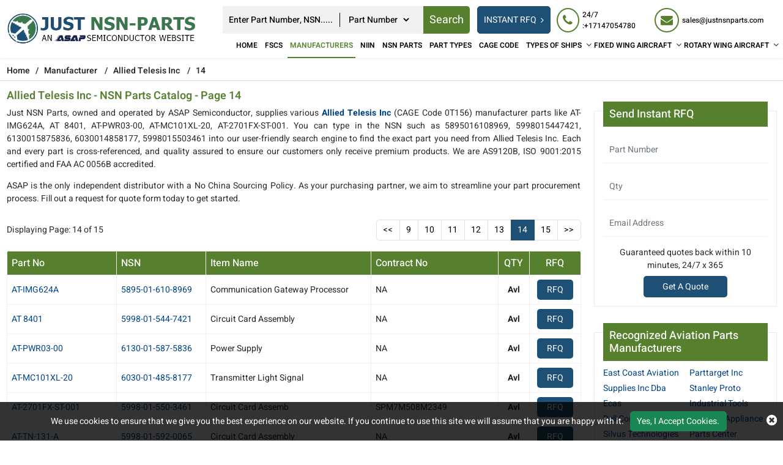

--- FILE ---
content_type: text/html; charset=utf-8
request_url: https://www.justnsnparts.com/manufacturer/allied-telesis-inc/page-14/
body_size: 24835
content:

<!DOCTYPE html>
<html lang="en-us">
<head>
    
<!-- Google Tag Manager -->
<script>(function(w,d,s,l,i){w[l]=w[l]||[];w[l].push({'gtm.start':
new Date().getTime(),event:'gtm.js'});var f=d.getElementsByTagName(s)[0],
j=d.createElement(s),dl=l!='dataLayer'?'&l='+l:'';j.async=true;j.src=
'https://www.googletagmanager.com/gtm.js?id='+i+dl;f.parentNode.insertBefore(j,f);
})(window,document,'script','dataLayer','GTM-KRZMK6VM');</script>
<!-- End Google Tag Manager -->
    <meta charset="utf-8" />
    <meta name="viewport" content="width=device-width, initial-scale=1, shrink-to-fit=no">
    <title>Allied Telesis Inc (CAGE Code 0T156) NSN Parts Catalog by</title>
    <meta name="description" content="Allied Telesis Inc (CAGE Code 0T156) NSN Parts catalog by Page 14. Get an instant quote for Allied Telesis Inc NSN components such as AT-IMG624A, AT 8401," />
	<link rel="canonical" href="https://www.justnsnparts.com/manufacturer/allied-telesis-inc/page-14/" />
    
<!-- Google Tag Manager -->
<script>(function(w,d,s,l,i){w[l]=w[l]||[];w[l].push({'gtm.start':
new Date().getTime(),event:'gtm.js'});var f=d.getElementsByTagName(s)[0],
j=d.createElement(s),dl=l!='dataLayer'?'&l='+l:'';j.async=true;j.src=
'https://www.googletagmanager.com/gtm.js?id='+i+dl;f.parentNode.insertBefore(j,f);
})(window,document,'script','dataLayer','GTM-KRZMK6VM');</script>
<!-- End Google Tag Manager -->
     <meta name='robots' content='follow, index'/>
    <meta property="og:title" content="Allied Telesis Inc (CAGE Code 0T156) NSN Parts Catalog by Page 14" />
<meta property="og:description" content="Allied Telesis Inc (CAGE Code 0T156) NSN Parts catalog by Page 14. Get an instant quote for Allied Telesis Inc NSN components such as AT-IMG624A, AT 8401, AT-PWR03-00, AT-MC101XL-20, AT-2701FX-ST-001. Browse our comprehensive Allied Telesis Inc NSN parts catalog now!" />
<meta property="og:url" content="http://www.justnsnparts.com/manufacturer/allied-telesis-inc/page-14/" />
<meta property="og:type" content="website" />
<meta property="og:site_name" content="Just NSN Parts" />
<meta name="twitter:card" content="summary" />
<meta name="twitter:title" content="Allied Telesis Inc (CAGE Code 0T156) NSN Parts Catalog by Page 14" />
<meta name="twitter:description" content="Allied Telesis Inc (CAGE Code 0T156) NSN Parts catalog by Page 14. Get an instant quote for Allied Telesis Inc NSN components such as AT-IMG624A, AT 8401, AT-PWR03-00, AT-MC101XL-20, AT-2701FX-ST-001. Browse our comprehensive Allied Telesis Inc NSN parts catalog now!" />

    <link rel="apple-touch-icon" sizes="57x57" href="https://cdn.asapsemi.com/justnsnparts/web/assets/images/favicon/apple-icon-57x57.png">
    <link rel="apple-touch-icon" sizes="60x60" href="https://cdn.asapsemi.com/justnsnparts/web/assets/images/favicon/apple-icon-60x60.png">
    <link rel="apple-touch-icon" sizes="72x72" href="https://cdn.asapsemi.com/justnsnparts/web/assets/images/favicon/apple-icon-72x72.png">
    <link rel="apple-touch-icon" sizes="76x76" href="https://cdn.asapsemi.com/justnsnparts/web/assets/images/favicon/apple-icon-76x76.png">
    <link rel="apple-touch-icon" sizes="114x114" href="https://cdn.asapsemi.com/justnsnparts/web/assets/images/favicon/apple-icon-114x114.png">
    <link rel="apple-touch-icon" sizes="120x120" href="https://cdn.asapsemi.com/justnsnparts/web/assets/images/favicon/apple-icon-120x120.png">
    <link rel="apple-touch-icon" sizes="144x144" href="https://cdn.asapsemi.com/justnsnparts/web/assets/images/favicon/apple-icon-144x144.png">
    <link rel="apple-touch-icon" sizes="152x152" href="https://cdn.asapsemi.com/justnsnparts/web/assets/images/favicon/apple-icon-152x152.png">
    <link rel="apple-touch-icon" sizes="180x180" href="https://cdn.asapsemi.com/justnsnparts/web/assets/images/favicon/apple-icon-180x180.png">
    <link rel="icon" type="image/png" sizes="192x192" href="https://cdn.asapsemi.com/justnsnparts/web/assets/images/favicon/android-icon-192x192.png">
    <link rel="icon" type="image/png" sizes="32x32" href="https://cdn.asapsemi.com/justnsnparts/web/assets/images/favicon/favicon-32x32.png">
    <link rel="icon" type="image/png" sizes="96x96" href="https://cdn.asapsemi.com/justnsnparts/web/assets/images/favicon/favicon-96x96.png">
    <link rel="icon" type="image/png" sizes="16x16" href="https://cdn.asapsemi.com/justnsnparts/web/assets/images/favicon/favicon-16x16.png">
    <link rel="manifest" href="https://cdn.asapsemi.com/justnsnparts/web/assets/images/favicon/manifest.json">
    <meta name="msapplication-TileColor" content="#ffffff">
    <meta name="msapplication-TileImage" content="/ms-icon-144x144.png">
    <meta name="theme-color" content="#ffffff">

    <link rel="preload stylesheet" type="text/css" href="https://cdn.asapsemi.com/justnsnparts/web/assets/bootstrap-5.2.2/css/bootstrap.min.css" defer>
    <link rel="preload stylesheet" type="text/css" href="https://cdn.asapsemi.com/justnsnparts/web/assets/font-awesome-4.7.0/css/font-awesome.min.css" defer>
    <link rel="preload" href="https://cdn.asapsemi.com/justnsnparts/web/assets/font/Heebo/Heebo-Black.woff2" as="font" type="font/woff2" crossorigin>
    <link rel="preload" href="https://cdn.asapsemi.com/justnsnparts/web/assets/font/Heebo/Heebo-Bold.woff2" as="font" type="font/woff2" crossorigin>
    <link rel="preload" href="https://cdn.asapsemi.com/justnsnparts/web/assets/font/Heebo/Heebo-Medium.woff2" as="font" type="font/woff2" crossorigin>
    <link rel="preload" href="https://cdn.asapsemi.com/justnsnparts/web/assets/font/Heebo/Heebo-Regular.woff2" as="font" type="font/woff2" crossorigin>
    <link rel="preload" href="https://cdn.asapsemi.com/justnsnparts/web/assets/font/Heebo/Heebo-SemiBold.woff2" as="font" type="font/woff2" crossorigin>
    <link rel="preload" type="text/css" href="https://cdn.asapsemi.com/justnsnparts/web/assets/font/Heebo/stylesheet.css" as="style" onload="this.onload=null;this.rel='stylesheet'">
    <link rel="preload stylesheet" as="style" href="https://cdn.asapsemi.com/justnsnparts/web/css/asap_inner.css" defer>
    <script src="https://cdn.asapsemi.com/justnsnparts/web/js/jquery-3.6.1.min.js"></script>
    <link rel="alternate" href="https://www.justnsnparts.com/manufacturer/allied-telesis-inc/page-14/" hreflang="en-us" />
    <link rel="canonical" href="https://www.justnsnparts.com/manufacturer/allied-telesis-inc/page-14/" />
    
        <script>
 document.addEventListener('DOMContentLoaded', function() {
   function loadGTM() {
     
      var gtmScript = document.createElement('script');       gtmScript.src = 'https://www.googletagmanager.com/gtag/js?id=G-LV9SZNMYNV';
        
      gtmScript.async = true;          
      document.head.appendChild(gtmScript);    
     
      document.removeEventListener('scroll', loadGTM); }    
     
      document.addEventListener('scroll', loadGTM);
    
      window.dataLayer = window.dataLayer || [];
  function gtag(){dataLayer.push(arguments);}
  gtag('js', new Date());

  gtag('config', 'G-LV9SZNMYNV');
  });
</script>
<meta name="msvalidate.01" content="0E1D5C8523C24103116FEF34F3798FDD" />
    
</head>

<body class="home_page custom_header">
    
<!-- Google Tag Manager (noscript) -->
<noscript><iframe src="https://www.googletagmanager.com/ns.html?id=GTM-KRZMK6VM"
height="0" width="0" style="display:none;visibility:hidden"></iframe></noscript>
<!-- End Google Tag Manager (noscript) -->
    <div class="bg-light"></div>
    <div class="bg-light2"></div>
    <header>
        

<div class="header">
    <div class="container-fluid">
        <a aria-label="menu_bar" class="menu_bar" href="#." onclick="return false">
            <i class="fa fa-bars"></i>
        </a>
        <a aria-label="search_bar" class="search_bar" href="#." onclick="return false">
            <i class="fa fa-search"></i>
        </a>
        <div class="">
            <div class="row px-md-2 paddingScroll">
                <div class="col-lg-3 my-auto p-0">
                    <a class="logo" href="https://www.justnsnparts.com/">
                        <img alt="Just NSN Parts" src="https://cdn.asapsemi.com/justnsnparts/web/assets/images/logo.webp" height="120" width="577" class="img-fluid">
                    </a>
                </div>
                <div class="col-lg-9 text-end my-auto pe-xl-0">
                    <div class="head_label d-md-flex top_links">
                        <form class="search_form openform ms-auto">
                            <div class="fixf">
                                <input type="text" placeholder="Enter Part Number, NSN....." name="Keyword" id="Keyword" required="required" autocomplete="off" class="input_effect" maxlength="100">
                                <div id="myDropdown" class="dropdown-content">
                                </div>
                                <div class="select_holder">
                                    <select id="searchtype" aria-label="searchtype">
                                        <option value="PartNo">Part Number</option>
                                        <option value="Mfg">Manufacturer</option>
                                        <option value="PartType">Part Type</option>
                                        <option value="NSN">NSN</option>
                                        <option value="NIIN">NIIN</option>
                                        <option value="CageCode">CAGE Code</option>
                                    </select>
                                </div>
                                <button aria-label="rfq btn" class="submit_btn  pulse" id="btnSearch" type="submit" onclick="return SearchSubmit(this)">
                                    Search
                                </button>
                            </div>
                            
                           
                        </form>
                        <div class="d-md-flex searchBoxD">
                            <a aria-label="rfq btn" class="inrfq  dflexSm pulse" href="/straightrfq/">
                                INSTANT RFQ
                            </a>
                        </div>
                        <a aria-label="rfq btn" class="inrfq  pulse" href="/straightrfq/">
                            INSTANT RFQ
                            <i class="fa fa-angle-right ms-2" aria-hidden="true"></i>
                        </a>
                        <div class="cta d-md-flex ctafx">
                            <a aria-label="24/7 : &#x2B;17147054780" class="d-md-flex" href="tel:&#x2B;17147054780">
                                <i class="fa fa-phone text-red my-auto">
                                </i>
                                <span>
                                    24/7 :&#x2B;17147054780
                                </span>
                            </a>
                            <a aria-label="sales@justnsnparts.com" class="d-md-flex" href="mailto:sales@justnsnparts.com">
                                <i class="fa fa-envelope text-red my-auto">
                                </i>
                                <span>
                                    sales@justnsnparts.com
                                </span>
                            </a>
                        </div>


                    </div>
                    <nav class="nav_holder">
                        
                        <ul class="main_nav">
                            <li><a href='https://www.justnsnparts.com/'>Home</a></li>
<li><a href='/fscs/' class="">FSCs</a></li>
<li class="actmenu"><a href='/manufacturer/' class="">Manufacturers</a></li>
<li><a href='/niin-parts/' class="">NIIN</a></li>
<li><a href='/nsn-parts/' class="">NSN Parts</a></li>
<li><a href='/part-types/' class="">Part Types</a></li>
<li><a href='/cage-codes/' class="">CAGE Code</a></li>
<li>            <a href='/types-of-ships/' aria-label="Types of Ships">TYPES OF SHIPS</a>
    <i class="fa fa-angle-down"></i>
    <span></span>
    <ul class="clearfix">
                <li ><a href='/ships/amphibious-command-ships-lcc/'>Amphibious Command Ships &#x2013; LCC </a></li>
                <li ><a href='/ships/amphibious-transport-dock-lpd/'>Amphibious Transport Dock &#x2013; LPD </a></li>
                <li ><a href='/ships/attack-submarine-ssn-seawolf-class/'>Attack Submarine &#x2013; SSN &#x2013; Seawolf Class </a></li>
                <li ><a href='/ships/attack-submarines-ssn-los-angeles-class/'>Attack Submarines &#x2013; SSN &#x2013; Los Angeles Class </a></li>
                <li ><a href='/ships/attack-submarines-ssn-virginia-class/'>Attack Submarines &#x2013; SSN &#x2013; Virginia Class </a></li>
                <li ><a href='/ships/destroyers-ddg-arleigh-burke-class/'>Destroyers &#x2013; DDG &#x2013; Arleigh Burke-class </a></li>
                <li ><a href='/ships/destroyers-ddg-zumwalt-class/'>Destroyers &#x2013; DDG &#x2013; Zumwalt Class </a></li>
                <li ><a href='/ships/dock-landing-ship-lsd/'>Dock Landing Ship &#x2013; LSD </a></li>
                <li ><a href='/ships/frigates-ffg/'>Frigates &#x2013; FFG </a></li>
                <li ><a href='/ships/landing-craft-air-cushion-lcac/'>Landing Craft, Air Cushion &#x2013; LCAC </a></li>
                <li ><a href='/ships/littoral-combat-ship-lcs/'>Littoral Combat Ship &#x2013; LCS </a></li>
                <li ><a href='/ships/ssbn-ssgn-ohio-class-submarine/'>SSBN / SSGN Ohio Class Submarine </a></li>
    </ul>
</li><li>            <a href='/fixed-wing-aircraft/' aria-label="Fixed Wing Aircraft">FIXED WING AIRCRAFT</a>
    <i class="fa fa-angle-down"></i>
    <span></span>
    <ul class="clearfix">
                <li ><a href='/fixed/airborne-early-warning-control/'>Airborne Early Warning Control </a></li>
                <li ><a href='/fixed/bomber-attack-aircraft/'>Bomber-Attack Aircraft </a></li>
                <li ><a href='/fixed/combat-aircraft/'>Combat Aircraft </a></li>
                <li ><a href='/fixed/electronic-warfare-aircraft/'>Electronic Warfare Aircraft </a></li>
                <li ><a href='/fixed/fighter-aircraft/'>Fighter Aircraft </a></li>
                <li ><a href='/fixed/maritime-patrol-aircraft/'>Maritime Patrol Aircraft </a></li>
                <li ><a href='/fixed/military-transport/'>Military Transport </a></li>
                <li ><a href='/fixed/non-combat-aircraft/'>Non-Combat Aircraft </a></li>
                <li ><a href='/fixed/reconnaissance-surveillance/'>Reconnaissance Surveillance </a></li>
                <li ><a href='/fixed/trainer-aircraft/'>Trainer Aircraft </a></li>
                <li ><a href='/fixed/unmanned-aerial-vehicles/'>Unmanned Aerial Vehicles </a></li>
    </ul>
</li><li>            <a href='/rotary-wing-aircraft/' aria-label="Rotary Wing Aircraft">ROTARY WING AIRCRAFT</a>
    <i class="fa fa-angle-down"></i>
    <span></span>
    <ul class="clearfix">
                <li ><a href='/rotary/airbus-uh-72a-lakota/'>Airbus UH-72A Lakota </a></li>
                <li ><a href='/rotary/bell-ah-1w-super-cobra/'>Bell AH-1W Super Cobra </a></li>
                <li ><a href='/rotary/bell-ah-1z-viper/'>Bell AH-1Z Viper </a></li>
                <li ><a href='/rotary/bell-oh-58d-kiowa-warrior/'>Bell OH-58D Kiowa Warrior </a></li>
                <li ><a href='/rotary/bell-th-57-sea-ranger/'>Bell TH-57 Sea Ranger </a></li>
                <li ><a href='/rotary/boeing-ch-47-df-chinook/'>Boeing CH-47 D/F Chinook </a></li>
                <li ><a href='/rotary/eurocopter-hh-65mh-65-dolphin/'>Eurocopter HH-65/MH-65 Dolphin </a></li>
                <li ><a href='/rotary/md-helicopters-ah-6mh-6-little-bird/'>MD Helicopters AH-6/MH-6 Little Bird </a></li>
                <li ><a href='/rotary/northrop-grumman-mq-8-fire-scout/'>Northrop Grumman MQ-8 Fire Scout </a></li>
                <li ><a href='/rotary/sikorsky-ch-53e-super-stallion/'>Sikorsky CH-53E Super Stallion </a></li>
                <li ><a href='/rotary/sikorsky-h-92-superhawk/'>Sikorsky H-92 Superhawk </a></li>
                <li ><a href='/rotary/sikorsky-mh-60t-jayhawk/'>Sikorsky MH-60T Jayhawk </a></li>
    </ul>
</li>
                        </ul>
                    </nav>
                </div>
            </div>
        </div>
    </div>
</div>


<script>
    window.onbeforeunload = function () {
        $("#Keyword").val("");
    }

    var specialCharacters = "/`+-~!@#$%&^*_|=?;:,.'(){}[]<>\"";

    $("#Keyword").keyup(function () {
        var serchtxt = $(this).val();
        for (var i = 0; i < serchtxt.length; i++) {
            if (specialCharacters.indexOf(serchtxt[0]) >= 0) {
                serchtxt = serchtxt.substring(1);
            }
        }
        $(this).val(serchtxt);
    });
    $("#Keyword").keypress(function () {
        var serchtxt = $(this).val();
        for (var i = 0; i < serchtxt.length; i++) {
            if (specialCharacters.indexOf(serchtxt[0]) >= 0) {
                serchtxt = serchtxt.substring(1);
            }
        }
        $(this).val(serchtxt);
    });

    function SearchSubmit(e) 
    {
        var r = $("#Keyword").val().trim(), a = "";
        if ("" != r) 
        {           
            var t = $("#searchtype").val();

            if ("Mfg" == t) r.length > 100 && ($("#Keyword").val(""), alert("Search query must not contain more than 100 characters."), $("#Keyword").focus()), a = "/mfg-search?searchby=mfg&searchkey=" + r;
            else if ("PartType" == t) r.length > 150 && ($("#Keyword").val(""), alert("Search query must not contain more than 150 characters."), $("#Keyword").focus()), a = "/parttype-search?searchby=parttype&searchkey=" + r;
            else if ("PartNo" == t) r.length > 100 && ($("#Keyword").val(""), alert("Search query must not contain more than 100 characters."), $("#Keyword").focus()), a = "/partno-search?searchby=partno&searchkey=" + r;            
            else if ("NSN" == t) {
                if (!validNSN(r))
                    return alert("Please enter valid NSN."), $("#Keyword").focus(), !1; a = "/nsnno-search?searchby=nsnno&searchkey=" + r;
            }
            else if ("NIIN" == t) {
                if (!validNIIN(r)) return alert("Please enter valid NIIN."),
                    $("#Keyword").focus(), !1; a = "/niinno-search?searchby=niinno&searchkey=" + r;
            }
            else "CageCode" == t && (r.length > 50 && ($("#Keyword").val(""), alert("Search query must not contain more than 50 characters."), $("#Keyword").focus()), a = "/cagecodeno-search?searchby=cagecodeno&searchkey=" + r);
            return window.location = a, !1
        }
        alert("Please enter search keyword."), $("#Keyword").focus()
    }   
    
    function runScript(e) {
        13 == e.keyCode && $("#btnSearch").trigger("click")
    }

    $("#Keyword").keydown(function (e) {
        if (13 == e.keyCode) {          

            var r = $("#Keyword").val().trim(), a = "";           

            if ("" != r) {                
                var t = $("#searchtype").val();

                if ("Mfg" == t) r.length > 100 && ($("#Keyword").val(""), alert("Search query must not contain more than 100 characters."), $("#Keyword").focus()), a = "/mfg-search?searchby=mfg&searchkey=" + r;
                else if ("PartType" == t) r.length > 150 && ($("#Keyword").val(""), alert("Search query must not contain more than 150 characters."), $("#Keyword").focus()), a = "/parttype-search?searchby=parttype&searchkey=" + r;
                else if ("PartNo" == t) r.length > 100 && ($("#Keyword").val(""), alert("Search query must not contain more than 100 characters."), $("#Keyword").focus()), a = "/partno-search?searchby=partno&searchkey=" + r;    
                else if ("NSN" == t) {
                    if (!validNSN(r))
                        return alert("Please enter valid NSN."), $("#Keyword").focus(), !1; a = "/nsnno-search?searchby=nsnno&searchkey=" + r;
                }
                else if ("NIIN" == t) {
                    if (!validNIIN(r)) return alert("Please enter valid NIIN."),
                        $("#Keyword").focus(), !1; a = "/niinno-search?searchby=niinno&searchkey=" + r;
                }
                else "CageCode" == t && (r.length > 50 && ($("#Keyword").val(""), alert("Search query must not contain more than 50 characters."), $("#Keyword").focus()), a = "/cagecodeno-search?searchby=cagecodeno&searchkey=" + r);
                return window.location = a, !1
            }
            alert("Please enter search keyword."), $("#Keyword").focus()
        }

    })


    function validNSN(e) {
        for (i = 0; i < e.length; i++) {
            var r = e.charAt(i); if (-1 == "0123456789-".indexOf(r)) return !1;

            if (e.replace(/[^0-9]/g, "").length > 13) return !1
        }
        return !0
    }

    function validNIIN(g) {
        for (i = 0; i < g.length; i++) {
            var r = g.charAt(i); if (-1 == "0123456789-".indexOf(r)) return !1;

            if (g.replace(/[^0-9]/g, "").length > 13) return !1
        }
        return !0
    }

</script>
<script>
    $("#myDropdown").on('click', 'li', function () {
        document.getElementById('Keyword').value = $(this).text();
        $("#myDropdown").removeClass('show');        
    });
</script>

    </header>
    <div class="breadcrumb">
        <div class="container" style="max-width:100% !important;width:100%">
                    <div class="breadcrumb_links">
                        <a href="/" aria-label="Home icon">Home</a><span>&nbsp;&nbsp;   /&nbsp;&nbsp;</span>
                                    <span> <a href="/manufacturer/">Manufacturer</a> </span>
                                    <span>&nbsp;&nbsp;   /&nbsp;&nbsp;</span>
                                    <span> <a href="/manufacturer/allied-telesis-inc/">Allied Telesis Inc</a> </span>
                                    <span>&nbsp;&nbsp;   /&nbsp;&nbsp;</span>
                                    <span> 14</span>
                    </div>
<script type="application/ld+json">{"@context": "http://schema.org","@type": "BreadcrumbList","itemListElement": [{"@type": "ListItem","position": 1,"item": {"@id": "https://www.justnsnparts.com/","name": "Home"}},{"@type": "ListItem","position": 2,"item": {"@id": "https://www.justnsnparts.com/manufacturer/","name": "Manufacturer"}},{"@type": "ListItem","position": 3,"item": {"@id": "https://www.justnsnparts.com/manufacturer/allied-telesis-inc/","name": "Allied Telesis Inc"}},{"@type": "ListItem","position": 4,"item": {"@id": "https://www.justnsnparts.com/manufacturer/allied-telesis-inc/page-14/","name": "14"}}]}</script>        </div>
    </div>

    <section class="part-types-section section-padding custom-form-effect">
        <div class="container-fluid">
            <div class="row">
                <div class="col-lg-9 mb-2">
                    
<div class="row">
    <div class="col-lg-12 ">
        <h1 class="pageTitle-inner">
            Allied Telesis Inc - NSN Parts Catalog - Page 14
        </h1>
    </div>
</div>
<div class="row">
    <div class="col-lg-12 ">
        <div class="discriptions-section">
<p style="text-align: justify;">
	Just NSN Parts, owned and operated by ASAP Semiconductor, supplies various <strong><a href="/manufacturer/allied-telesis-inc"> Allied Telesis Inc</a>&nbsp;</strong>(CAGE Code 0T156) manufacturer parts like AT-IMG624A, AT 8401, AT-PWR03-00, AT-MC101XL-20, AT-2701FX-ST-001. You can type in the NSN such as 5895016108969, 5998015447421, 6130015875836, 6030014858177, 5998015503461 into our user-friendly search engine to find the exact part you need from&nbsp;Allied Telesis Inc. Each and every part is cross-referenced, and quality assured to ensure our customers only receive premium products. We are AS9120B, ISO 9001:2015 certified and FAA AC 0056B accredited.</p>
<p style="text-align: justify;">
	ASAP is the only independent distributor with a No China Sourcing Policy. As your purchasing partner, we aim to streamline your part procurement process. Fill out a request for quote form today to get started.</p>        </div>
    </div>
</div>

<div class="row">
    <div class="col-lg-12 cage-code-mfg">
    </div>
</div>
<div class="content-section-innner">
    <div class="row custom-pagination">
            <div class="col-lg-6 default my-auto">
                <p class="mb-0">Displaying Page: 14 of 15</p>
            </div>
            <div class="col-lg-6">
                <div class="d-md-flex justify-content-md-end">
                    <ul class="pagination removespace">
                                <li class="page-item"><a class="page-link" href="/manufacturer/allied-telesis-inc/page-13/"><<</a></li>
                                    <li class="page-item"><a class="page-link" href="/manufacturer/allied-telesis-inc/page-9/">9</a></li>
                                    <li class="page-item"><a class="page-link" href="/manufacturer/allied-telesis-inc/page-10/">10</a></li>
                                    <li class="page-item"><a class="page-link" href="/manufacturer/allied-telesis-inc/page-11/">11</a></li>
                                    <li class="page-item"><a class="page-link" href="/manufacturer/allied-telesis-inc/page-12/">12</a></li>
                                    <li class="page-item"><a class="page-link" href="/manufacturer/allied-telesis-inc/page-13/">13</a></li>
                                <li class="active page-item"><a class="page-link" href="/" onclick="return false">14</a></li>
                                    <li class="page-item"><a class="page-link" href="/manufacturer/allied-telesis-inc/page-15/">15</a></li>
                            <li class="page-item"><a class="page-link" href="/manufacturer/allied-telesis-inc/page-15/">>></a></li>
                    </ul>
                </div>
            </div>
            <div class="clearfix"></div>
    </div>
    <div class="card custom_card mt-2">
        <div class="card-body p-0 border-0 manufacturer-inner-table">
            <table class="tb1 table table-bordered mb-0">
                <thead class="bg-theme">
                    <tr>
                        <th>Part No</th>
                        <th>NSN</th>
                        <th>Item Name</th>
                        <th>Contract No</th>
                        <th class="text-center">QTY</th>
                        <th class="text-center">RFQ</th>
                    </tr>
                </thead>
                <tbody>
                        <tr>
                                <td>
                                    <a href='/rfq/allied-telesis-inc/5895016108969/at-img624a/' target="_blank"><span class="table-desc-text">AT-IMG624A</span></a>
                                </td>
                                <td><a href='/nsn-parts/5895016108969/'>5895-01-610-8969</a></td>
                                <td><span class="text-capitalize">communication gateway processor</span></td>
                                <td>NA</td>
                            <td class="text-center"><strong>Avl</strong></td>
                                <td class="text-center"><a class="btn custom_btn_sm text-white" target="_blank" rel="nofollow" href="/rfq/allied-telesis-inc/5895016108969/at-img624a/">RFQ</a></td>
                        </tr>
                        <tr>
                                <td>
                                    <a href='/rfq/allied-telesis-inc/5998015447421/at-8401/' target="_blank"><span class="table-desc-text">AT 8401</span></a>
                                </td>
                                <td><a href='/nsn-parts/5998015447421/'>5998-01-544-7421</a></td>
                                <td><span class="text-capitalize">circuit card assembly</span></td>
                                <td>NA</td>
                            <td class="text-center"><strong>Avl</strong></td>
                                <td class="text-center"><a class="btn custom_btn_sm text-white" target="_blank" rel="nofollow" href="/rfq/allied-telesis-inc/5998015447421/at-8401/">RFQ</a></td>
                        </tr>
                        <tr>
                                <td>
                                    <a href='/rfq/allied-telesis-inc/6130015875836/at-pwr03-00/' target="_blank"><span class="table-desc-text">AT-PWR03-00</span></a>
                                </td>
                                <td><a href='/nsn-parts/6130015875836/'>6130-01-587-5836</a></td>
                                <td><span class="text-capitalize">power supply</span></td>
                                <td>NA</td>
                            <td class="text-center"><strong>Avl</strong></td>
                                <td class="text-center"><a class="btn custom_btn_sm text-white" target="_blank" rel="nofollow" href="/rfq/allied-telesis-inc/6130015875836/at-pwr03-00/">RFQ</a></td>
                        </tr>
                        <tr>
                                <td>
                                    <a href='/rfq/allied-telesis-inc/6030014858177/at-mc101xl-20/' target="_blank"><span class="table-desc-text">AT-MC101XL-20</span></a>
                                </td>
                                <td><a href='/nsn-parts/6030014858177/'>6030-01-485-8177</a></td>
                                <td><span class="text-capitalize">transmitter light signal</span></td>
                                <td>NA</td>
                            <td class="text-center"><strong>Avl</strong></td>
                                <td class="text-center"><a class="btn custom_btn_sm text-white" target="_blank" rel="nofollow" href="/rfq/allied-telesis-inc/6030014858177/at-mc101xl-20/">RFQ</a></td>
                        </tr>
                        <tr>
                                <td>
                                    <a href='/rfq/allied-telesis-inc/5998015503461/at-2701fx-st-001/' target="_blank"><span class="table-desc-text">AT-2701FX-ST-001</span></a>
                                </td>
                                <td><a href='/nsn-parts/5998015503461/'>5998-01-550-3461</a></td>
                                <td><span class="text-capitalize">circuit card assemb</span></td>
                                <td>SPM7M508M2349</td>
                            <td class="text-center"><strong>Avl</strong></td>
                                <td class="text-center"><a class="btn custom_btn_sm text-white" target="_blank" rel="nofollow" href="/rfq/allied-telesis-inc/5998015503461/at-2701fx-st-001/">RFQ</a></td>
                        </tr>
                        <tr>
                                <td>
                                    <a href='/rfq/allied-telesis-inc/5998015920065/at-tn-131-a/' target="_blank"><span class="table-desc-text">AT-TN-131-A</span></a>
                                </td>
                                <td><a href='/nsn-parts/5998015920065/'>5998-01-592-0065</a></td>
                                <td><span class="text-capitalize">circuit card assembly</span></td>
                                <td>NA</td>
                            <td class="text-center"><strong>Avl</strong></td>
                                <td class="text-center"><a class="btn custom_btn_sm text-white" target="_blank" rel="nofollow" href="/rfq/allied-telesis-inc/5998015920065/at-tn-131-a/">RFQ</a></td>
                        </tr>
                        <tr>
                                <td>
                                    <a href='/rfq/allied-telesis-inc/5895014838637/at-3726-10/' target="_blank"><span class="table-desc-text">AT-3726-10</span></a>
                                </td>
                                <td><a href='/nsn-parts/5895014838637/'>5895-01-483-8637</a></td>
                                <td><span class="text-capitalize">electrical frequency control</span></td>
                                <td>NA</td>
                            <td class="text-center"><strong>Avl</strong></td>
                                <td class="text-center"><a class="btn custom_btn_sm text-white" target="_blank" rel="nofollow" href="/rfq/allied-telesis-inc/5895014838637/at-3726-10/">RFQ</a></td>
                        </tr>
                        <tr>
                                <td>
                                    <a href='/rfq/allied-telesis-inc/6030014620145/at-3606fsc/' target="_blank"><span class="table-desc-text">AT-3606FSC</span></a>
                                </td>
                                <td><a href='/nsn-parts/6030014620145/'>6030-01-462-0145</a></td>
                                <td><span class="text-capitalize">receiver transmitter light signa</span></td>
                                <td>NA</td>
                            <td class="text-center"><strong>Avl</strong></td>
                                <td class="text-center"><a class="btn custom_btn_sm text-white" target="_blank" rel="nofollow" href="/rfq/allied-telesis-inc/6030014620145/at-3606fsc/">RFQ</a></td>
                        </tr>
                        <tr>
                                <td>
                                    <a href='/rfq/allied-telesis-inc/7025015498406/at-fs75024-50/' target="_blank"><span class="table-desc-text">AT-FS75024-50</span></a>
                                </td>
                                <td><a href='/nsn-parts/7025015498406/'>7025-01-549-8406</a></td>
                                <td><span class="text-capitalize">interface unit automatic data pr</span></td>
                                <td>NA</td>
                            <td class="text-center"><strong>Avl</strong></td>
                                <td class="text-center"><a class="btn custom_btn_sm text-white" target="_blank" rel="nofollow" href="/rfq/allied-telesis-inc/7025015498406/at-fs75024-50/">RFQ</a></td>
                        </tr>
                        <tr>
                                <td>
                                    <a href='/rfq/allied-telesis-inc/7035014254496/at-fmr124-15/' target="_blank"><span class="table-desc-text">AT-FMR124-15</span></a>
                                </td>
                                <td><a href='/nsn-parts/7035014254496/'>7035-01-425-4496</a></td>
                                <td><span class="text-capitalize">receiver transmitter digital dat</span></td>
                                <td>NA</td>
                            <td class="text-center"><strong>Avl</strong></td>
                                <td class="text-center"><a class="btn custom_btn_sm text-white" target="_blank" rel="nofollow" href="/rfq/allied-telesis-inc/7035014254496/at-fmr124-15/">RFQ</a></td>
                        </tr>
                        <tr>
                                <td>
                                    <a href='/rfq/allied-telesis-inc/6030013889572/at-mx26f-05/' target="_blank"><span class="table-desc-text">AT-MX26F-05</span></a>
                                </td>
                                <td><a href='/nsn-parts/6030013889572/'>6030-01-388-9572</a></td>
                                <td><span class="text-capitalize">receiver transmitter light signa</span></td>
                                <td>SP097098AP00300697001</td>
                            <td class="text-center"><strong>Avl</strong></td>
                                <td class="text-center"><a class="btn custom_btn_sm text-white" target="_blank" rel="nofollow" href="/rfq/allied-telesis-inc/6030013889572/at-mx26f-05/">RFQ</a></td>
                        </tr>
                        <tr>
                                <td>
                                    <a href='/rfq/allied-telesis-inc/5975016776507/at-sbx908gen2/' target="_blank"><span class="table-desc-text">AT-SBX908GEN2</span></a>
                                </td>
                                <td><a href='/nsn-parts/5975016776507/'>5975-01-677-6507</a></td>
                                <td><span class="text-capitalize">chassiselectrical electronic eq</span></td>
                                <td>NA</td>
                            <td class="text-center"><strong>Avl</strong></td>
                                <td class="text-center"><a class="btn custom_btn_sm text-white" target="_blank" rel="nofollow" href="/rfq/allied-telesis-inc/5975016776507/at-sbx908gen2/">RFQ</a></td>
                        </tr>
                        <tr>
                                <td>
                                    <a href='/rfq/allied-telesis-inc/7025015537892/at-sb4211-v2-sw64/' target="_blank"><span class="table-desc-text">AT-SB4211-V2-SW64</span></a>
                                </td>
                                <td><a href='/nsn-parts/7025015537892/'>7025-01-553-7892</a></td>
                                <td><span class="text-capitalize">interface unit automatic data pr</span></td>
                                <td>NA</td>
                            <td class="text-center"><strong>Avl</strong></td>
                                <td class="text-center"><a class="btn custom_btn_sm text-white" target="_blank" rel="nofollow" href="/rfq/allied-telesis-inc/7025015537892/at-sb4211-v2-sw64/">RFQ</a></td>
                        </tr>
                        <tr>
                                <td>
                                    <a href='/rfq/allied-telesis-inc/5895014935237/at-a17/' target="_blank"><span class="table-desc-text">AT-A17</span></a>
                                </td>
                                <td><a href='/nsn-parts/5895014935237/'>5895-01-493-5237</a></td>
                                <td><span class="text-capitalize">receiver-transmitter subassembly</span></td>
                                <td>NA</td>
                            <td class="text-center"><strong>Avl</strong></td>
                                <td class="text-center"><a class="btn custom_btn_sm text-white" target="_blank" rel="nofollow" href="/rfq/allied-telesis-inc/5895014935237/at-a17/">RFQ</a></td>
                        </tr>
                        <tr>
                                <td>
                                    <a href='/rfq/allied-telesis-inc/5930015710161/at-x900-24xs-00/' target="_blank"><span class="table-desc-text">AT-X900-24XS-00</span></a>
                                </td>
                                <td><a href='/nsn-parts/5930015710161/'>5930-01-571-0161</a></td>
                                <td><span class="text-capitalize">switch electronic</span></td>
                                <td>NA</td>
                            <td class="text-center"><strong>Avl</strong></td>
                                <td class="text-center"><a class="btn custom_btn_sm text-white" target="_blank" rel="nofollow" href="/rfq/allied-telesis-inc/5930015710161/at-x900-24xs-00/">RFQ</a></td>
                        </tr>
                        <tr>
                                <td>
                                    <a href='/rfq/allied-telesis-inc/5975016688600/at-tn-splt-shelf04/' target="_blank"><span class="table-desc-text">AT-TN-SPLT-SHELF04</span></a>
                                </td>
                                <td><a href='/nsn-parts/5975016688600/'>5975-01-668-8600</a></td>
                                <td><span class="text-capitalize">chassis electrical electronic eq</span></td>
                                <td>NA</td>
                            <td class="text-center"><strong>Avl</strong></td>
                                <td class="text-center"><a class="btn custom_btn_sm text-white" target="_blank" rel="nofollow" href="/rfq/allied-telesis-inc/5975016688600/at-tn-splt-shelf04/">RFQ</a></td>
                        </tr>
                        <tr>
                                <td>
                                    <a href='/rfq/allied-telesis-inc/5930016473902/at-x210-24gt/' target="_blank"><span class="table-desc-text">AT-X210-24GT</span></a>
                                </td>
                                <td><a href='/nsn-parts/5930016473902/'>5930-01-647-3902</a></td>
                                <td><span class="text-capitalize">switch electronic</span></td>
                                <td>NA</td>
                            <td class="text-center"><strong>Avl</strong></td>
                                <td class="text-center"><a class="btn custom_btn_sm text-white" target="_blank" rel="nofollow" href="/rfq/allied-telesis-inc/5930016473902/at-x210-24gt/">RFQ</a></td>
                        </tr>
                        <tr>
                                <td>
                                    <a href='/rfq/allied-telesis-inc/5998016429068/at-cv5m02/' target="_blank"><span class="table-desc-text">AT-CV5M02</span></a>
                                </td>
                                <td><a href='/nsn-parts/5998016429068/'>5998-01-642-9068</a></td>
                                <td><span class="text-capitalize">circuit card assemb</span></td>
                                <td>NA</td>
                            <td class="text-center"><strong>Avl</strong></td>
                                <td class="text-center"><a class="btn custom_btn_sm text-white" target="_blank" rel="nofollow" href="/rfq/allied-telesis-inc/5998016429068/at-cv5m02/">RFQ</a></td>
                        </tr>
                        <tr>
                                <td>
                                    <a href='/rfq/allied-telesis-inc/7025014744415/at-fs705le-10/' target="_blank"><span class="table-desc-text">AT-FS705LE-10</span></a>
                                </td>
                                <td><a href='/nsn-parts/7025014744415/'>7025-01-474-4415</a></td>
                                <td><span class="text-capitalize">interface unit automatic data pr</span></td>
                                <td>SPM8EN09M0921</td>
                            <td class="text-center"><strong>Avl</strong></td>
                                <td class="text-center"><a class="btn custom_btn_sm text-white" target="_blank" rel="nofollow" href="/rfq/allied-telesis-inc/7025014744415/at-fs705le-10/">RFQ</a></td>
                        </tr>
                        <tr>
                                <td>
                                    <a href='/rfq/allied-telesis-inc/6130016997872/at-mcf3300pwr-960/' target="_blank"><span class="table-desc-text">AT-MCF3300PWR-960</span></a>
                                </td>
                                <td><a href='/nsn-parts/6130016997872/'>6130-01-699-7872</a></td>
                                <td><span class="text-capitalize">power supply</span></td>
                                <td>NA</td>
                            <td class="text-center"><strong>Avl</strong></td>
                                <td class="text-center"><a class="btn custom_btn_sm text-white" target="_blank" rel="nofollow" href="/rfq/allied-telesis-inc/6130016997872/at-mcf3300pwr-960/">RFQ</a></td>
                        </tr>
                        <tr>
                                <td>
                                    <a href='/rfq/allied-telesis-inc/5975016163079/at-mcr1-30/' target="_blank"><span class="table-desc-text">AT-MCR1-30</span></a>
                                </td>
                                <td><a href='/nsn-parts/5975016163079/'>5975-01-616-3079</a></td>
                                <td><span class="text-capitalize">chassis electrical electronic eq</span></td>
                                <td>NA</td>
                            <td class="text-center"><strong>Avl</strong></td>
                                <td class="text-center"><a class="btn custom_btn_sm text-white" target="_blank" rel="nofollow" href="/rfq/allied-telesis-inc/5975016163079/at-mcr1-30/">RFQ</a></td>
                        </tr>
                        <tr>
                                <td>
                                    <a href='/rfq/allied-telesis-inc/5998016457510/at-2712lx20-sc-001/' target="_blank"><span class="table-desc-text">AT 2712LX20 SC 001</span></a>
                                </td>
                                <td><a href='/nsn-parts/5998016457510/'>5998-01-645-7510</a></td>
                                <td><span class="text-capitalize">circuit card assemb</span></td>
                                <td>NA</td>
                            <td class="text-center"><strong>Avl</strong></td>
                                <td class="text-center"><a class="btn custom_btn_sm text-white" target="_blank" rel="nofollow" href="/rfq/allied-telesis-inc/5998016457510/at-2712lx20-sc-001/">RFQ</a></td>
                        </tr>
                        <tr>
                                <td>
                                    <a href='/rfq/allied-telesis-inc/5895014917410/at-fs705-50/' target="_blank"><span class="table-desc-text">AT-FS705-50</span></a>
                                </td>
                                <td><a href='/nsn-parts/5895014917410/'>5895-01-491-7410</a></td>
                                <td><span class="text-capitalize">electronic comman switching unit</span></td>
                                <td>NA</td>
                            <td class="text-center"><strong>Avl</strong></td>
                                <td class="text-center"><a class="btn custom_btn_sm text-white" target="_blank" rel="nofollow" href="/rfq/allied-telesis-inc/5895014917410/at-fs705-50/">RFQ</a></td>
                        </tr>
                        <tr>
                                <td>
                                    <a href='/rfq/allied-telesis-inc/5998015863395/sx-at-g8sx/' target="_blank"><span class="table-desc-text">SX-AT-G8SX</span></a>
                                </td>
                                <td><a href='/nsn-parts/5998015863395/'>5998-01-586-3395</a></td>
                                <td><span class="text-capitalize">circuit card assembly</span></td>
                                <td>NA</td>
                            <td class="text-center"><strong>Avl</strong></td>
                                <td class="text-center"><a class="btn custom_btn_sm text-white" target="_blank" rel="nofollow" href="/rfq/allied-telesis-inc/5998015863395/sx-at-g8sx/">RFQ</a></td>
                        </tr>
                        <tr>
                                <td>
                                    <a href='/rfq/allied-telesis-inc/6030014256948/at-fs13/' target="_blank"><span class="table-desc-text">AT-FS13</span></a>
                                </td>
                                <td><a href='/nsn-parts/6030014256948/'>6030-01-425-6948</a></td>
                                <td><span class="text-capitalize">receiver transmitter light signa</span></td>
                                <td>NA</td>
                            <td class="text-center"><strong>Avl</strong></td>
                                <td class="text-center"><a class="btn custom_btn_sm text-white" target="_blank" rel="nofollow" href="/rfq/allied-telesis-inc/6030014256948/at-fs13/">RFQ</a></td>
                        </tr>
                        <tr>
                                <td>
                                    <a href='/rfq/allied-telesis-inc/5895015522544/at-cm201/' target="_blank"><span class="table-desc-text">AT-CM201</span></a>
                                </td>
                                <td><a href='/nsn-parts/5895015522544/'>5895-01-552-2544</a></td>
                                <td><span class="text-capitalize">signal data converter group</span></td>
                                <td>NA</td>
                            <td class="text-center"><strong>Avl</strong></td>
                                <td class="text-center"><a class="btn custom_btn_sm text-white" target="_blank" rel="nofollow" href="/rfq/allied-telesis-inc/5895015522544/at-cm201/">RFQ</a></td>
                        </tr>
                        <tr>
                                <td>
                                    <a href='/rfq/allied-telesis-inc/6021014550439/at-fms425/' target="_blank"><span class="table-desc-text">AT-FMS425</span></a>
                                </td>
                                <td><a href='/nsn-parts/6021014550439/'>6021-01-455-0439</a></td>
                                <td><span class="text-capitalize">switch assembly fiber optic</span></td>
                                <td>NA</td>
                            <td class="text-center"><strong>Avl</strong></td>
                                <td class="text-center"><a class="btn custom_btn_sm text-white" target="_blank" rel="nofollow" href="/rfq/allied-telesis-inc/6021014550439/at-fms425/">RFQ</a></td>
                        </tr>
                        <tr>
                                <td>
                                    <a href='/rfq/allied-telesis-inc/5930014988881/at-fs709fc-10/' target="_blank"><span class="table-desc-text">AT-FS709FC-10</span></a>
                                </td>
                                <td><a href='/nsn-parts/5930014988881/'>5930-01-498-8881</a></td>
                                <td><span class="text-capitalize">switch solid state</span></td>
                                <td>SPM7M811V3851</td>
                            <td class="text-center"><strong>Avl</strong></td>
                                <td class="text-center"><a class="btn custom_btn_sm text-white" target="_blank" rel="nofollow" href="/rfq/allied-telesis-inc/5930014988881/at-fs709fc-10/">RFQ</a></td>
                        </tr>
                        <tr>
                                <td>
                                    <a href='/rfq/allied-telesis-inc/5895015714128/at-9424t/' target="_blank"><span class="table-desc-text">AT-9424T</span></a>
                                </td>
                                <td><a href='/nsn-parts/5895015714128/'>5895-01-571-4128</a></td>
                                <td><span class="text-capitalize">digital data switching group</span></td>
                                <td>NA</td>
                            <td class="text-center"><strong>Avl</strong></td>
                                <td class="text-center"><a class="btn custom_btn_sm text-white" target="_blank" rel="nofollow" href="/rfq/allied-telesis-inc/5895015714128/at-9424t/">RFQ</a></td>
                        </tr>
                        <tr>
                                <td>
                                    <a href='/rfq/allied-telesis-inc/5895015354377/at-rps9000/' target="_blank"><span class="table-desc-text">AT-RPS9000</span></a>
                                </td>
                                <td><a href='/nsn-parts/5895015354377/'>5895-01-535-4377</a></td>
                                <td><span class="text-capitalize">signal data subassembl converter</span></td>
                                <td>NA</td>
                            <td class="text-center"><strong>Avl</strong></td>
                                <td class="text-center"><a class="btn custom_btn_sm text-white" target="_blank" rel="nofollow" href="/rfq/allied-telesis-inc/5895015354377/at-rps9000/">RFQ</a></td>
                        </tr>
                        <tr>
                                <td>
                                    <a href='/rfq/allied-telesis-inc/5895015641421/at-900-24xs-00/' target="_blank"><span class="table-desc-text">AT-900-24XS-00</span></a>
                                </td>
                                <td><a href='/nsn-parts/5895015641421/'>5895-01-564-1421</a></td>
                                <td><span class="text-capitalize">communication equ interface unit</span></td>
                                <td>NA</td>
                            <td class="text-center"><strong>Avl</strong></td>
                                <td class="text-center"><a class="btn custom_btn_sm text-white" target="_blank" rel="nofollow" href="/rfq/allied-telesis-inc/5895015641421/at-900-24xs-00/">RFQ</a></td>
                        </tr>
                        <tr>
                                <td>
                                    <a href='/rfq/allied-telesis-inc/5998015054412/at-a15sx-sc/' target="_blank"><span class="table-desc-text">AT-A15SX-SC</span></a>
                                </td>
                                <td><a href='/nsn-parts/5998015054412/'>5998-01-505-4412</a></td>
                                <td><span class="text-capitalize">circuit card assembly</span></td>
                                <td>NA</td>
                            <td class="text-center"><strong>Avl</strong></td>
                                <td class="text-center"><a class="btn custom_btn_sm text-white" target="_blank" rel="nofollow" href="/rfq/allied-telesis-inc/5998015054412/at-a15sx-sc/">RFQ</a></td>
                        </tr>
                        <tr>
                                <td>
                                    <a href='/rfq/allied-telesis-inc/7035014136697/at208/' target="_blank"><span class="table-desc-text">AT208</span></a>
                                </td>
                                <td><a href='/nsn-parts/7035014136697/'>7035-01-413-6697</a></td>
                                <td><span class="text-capitalize">receiver transmitter digital dat</span></td>
                                <td>SP050099D200600320001</td>
                            <td class="text-center"><strong>Avl</strong></td>
                                <td class="text-center"><a class="btn custom_btn_sm text-white" target="_blank" rel="nofollow" href="/rfq/allied-telesis-inc/7035014136697/at208/">RFQ</a></td>
                        </tr>
                        <tr>
                                <td>
                                    <a href='/rfq/allied-telesis-inc/5930015832706/at-x900-24xs-p-60/' target="_blank"><span class="table-desc-text">AT-X900-24XS-P-60</span></a>
                                </td>
                                <td><a href='/nsn-parts/5930015832706/'>5930-01-583-2706</a></td>
                                <td><span class="text-capitalize">switch electronic</span></td>
                                <td>NA</td>
                            <td class="text-center"><strong>Avl</strong></td>
                                <td class="text-center"><a class="btn custom_btn_sm text-white" target="_blank" rel="nofollow" href="/rfq/allied-telesis-inc/5930015832706/at-x900-24xs-p-60/">RFQ</a></td>
                        </tr>
                        <tr>
                                <td>
                                    <a href='/rfq/allied-telesis-inc/5895015598030/at-gs2002-sp-20/' target="_blank"><span class="table-desc-text">AT-GS2002/SP-20</span></a>
                                </td>
                                <td><a href='/nsn-parts/5895015598030/'>5895-01-559-8030</a></td>
                                <td><span class="text-capitalize">signal data subassembl converter</span></td>
                                <td>NA</td>
                            <td class="text-center"><strong>Avl</strong></td>
                                <td class="text-center"><a class="btn custom_btn_sm text-white" target="_blank" rel="nofollow" href="/rfq/allied-telesis-inc/5895015598030/at-gs2002-sp-20/">RFQ</a></td>
                        </tr>
                        <tr>
                                <td>
                                    <a href='/rfq/allied-telesis-inc/5895014771121/at-mr901/' target="_blank"><span class="table-desc-text">AT-MR901</span></a>
                                </td>
                                <td><a href='/nsn-parts/5895014771121/'>5895-01-477-1121</a></td>
                                <td><span class="text-capitalize">electronic communications e case</span></td>
                                <td>NA</td>
                            <td class="text-center"><strong>Avl</strong></td>
                                <td class="text-center"><a class="btn custom_btn_sm text-white" target="_blank" rel="nofollow" href="/rfq/allied-telesis-inc/5895014771121/at-mr901/">RFQ</a></td>
                        </tr>
                        <tr>
                                <td>
                                    <a href='/rfq/allied-telesis-inc/5895014772708/at-fs716/' target="_blank"><span class="table-desc-text">AT-FS716</span></a>
                                </td>
                                <td><a href='/nsn-parts/5895014772708/'>5895-01-477-2708</a></td>
                                <td><span class="text-capitalize">digital data switching group</span></td>
                                <td>NA</td>
                            <td class="text-center"><strong>Avl</strong></td>
                                <td class="text-center"><a class="btn custom_btn_sm text-white" target="_blank" rel="nofollow" href="/rfq/allied-telesis-inc/5895014772708/at-fs716/">RFQ</a></td>
                        </tr>
                        <tr>
                                <td>
                                    <a href='/rfq/allied-telesis-inc/7025014192164/at-mr-125/' target="_blank"><span class="table-desc-text">AT-MR 125</span></a>
                                </td>
                                <td><a href='/nsn-parts/7025014192164/'>7025-01-419-2164</a></td>
                                <td><span class="text-capitalize">interface unit automatic data pr</span></td>
                                <td>NA</td>
                            <td class="text-center"><strong>Avl</strong></td>
                                <td class="text-center"><a class="btn custom_btn_sm text-white" target="_blank" rel="nofollow" href="/rfq/allied-telesis-inc/7025014192164/at-mr-125/">RFQ</a></td>
                        </tr>
                        <tr>
                                <td>
                                    <a href='/rfq/allied-telesis-inc/6150015304918/950-10007/' target="_blank"><span class="table-desc-text">950-10007</span></a>
                                </td>
                                <td><a href='/nsn-parts/6150015304918/'>6150-01-530-4918</a></td>
                                <td><span class="text-capitalize">cable assembly power electrical</span></td>
                                <td>NA</td>
                            <td class="text-center"><strong>Avl</strong></td>
                                <td class="text-center"><a class="btn custom_btn_sm text-white" target="_blank" rel="nofollow" href="/rfq/allied-telesis-inc/6150015304918/950-10007/">RFQ</a></td>
                        </tr>
                        <tr>
                                <td>
                                    <a href='/rfq/allied-telesis-inc/7025015373737/at-8624t2m-10/' target="_blank"><span class="table-desc-text">AT-8624T2M-10</span></a>
                                </td>
                                <td><a href='/nsn-parts/7025015373737/'>7025-01-537-3737</a></td>
                                <td><span class="text-capitalize">interface unit automatic data pr</span></td>
                                <td>NA</td>
                            <td class="text-center"><strong>Avl</strong></td>
                                <td class="text-center"><a class="btn custom_btn_sm text-white" target="_blank" rel="nofollow" href="/rfq/allied-telesis-inc/7025015373737/at-8624t2m-10/">RFQ</a></td>
                        </tr>
                        <tr>
                                <td>
                                    <a href='/rfq/allied-telesis-inc/7025014594185/at-mr820t/' target="_blank"><span class="table-desc-text">AT-MR820T</span></a>
                                </td>
                                <td><a href='/nsn-parts/7025014594185/'>7025-01-459-4185</a></td>
                                <td><span class="text-capitalize">interface unit automatic data pr</span></td>
                                <td>NA</td>
                            <td class="text-center"><strong>Avl</strong></td>
                                <td class="text-center"><a class="btn custom_btn_sm text-white" target="_blank" rel="nofollow" href="/rfq/allied-telesis-inc/7025014594185/at-mr820t/">RFQ</a></td>
                        </tr>
                        <tr>
                                <td>
                                    <a href='/rfq/allied-telesis-inc/5975016928249/at-mmcr18-00/' target="_blank"><span class="table-desc-text">AT-MMCR18-00</span></a>
                                </td>
                                <td><a href='/nsn-parts/5975016928249/'>5975-01-692-8249</a></td>
                                <td><span class="text-capitalize">rack,electrical equipment</span></td>
                                <td>NA</td>
                            <td class="text-center"><strong>Avl</strong></td>
                                <td class="text-center"><a class="btn custom_btn_sm text-white" target="_blank" rel="nofollow" href="/rfq/allied-telesis-inc/5975016928249/at-mmcr18-00/">RFQ</a></td>
                        </tr>
                        <tr>
                                <td>
                                    <a href='/rfq/allied-telesis-inc/5975016175291/adecs-ext-2x10tn-6d-snap-pac-eb1/' target="_blank"><span class="table-desc-text">ADECS-EXT-2X10TN-6D </span></a>
                                </td>
                                <td><a href='/nsn-parts/5975016175291/'>5975-01-617-5291</a></td>
                                <td><span class="text-capitalize">interconnecting box</span></td>
                                <td>NA</td>
                            <td class="text-center"><strong>Avl</strong></td>
                                <td class="text-center"><a class="btn custom_btn_sm text-white" target="_blank" rel="nofollow" href="/rfq/allied-telesis-inc/5975016175291/adecs-ext-2x10tn-6d-snap-pac-eb1/">RFQ</a></td>
                        </tr>
                        <tr>
                                <td>
                                    <a href='/rfq/allied-telesis-inc/5895015367178/at-rpg6-50/' target="_blank"><span class="table-desc-text">AT-RPG6-50</span></a>
                                </td>
                                <td><a href='/nsn-parts/5895015367178/'>5895-01-536-7178</a></td>
                                <td><span class="text-capitalize">electronic switch</span></td>
                                <td>NA</td>
                            <td class="text-center"><strong>Avl</strong></td>
                                <td class="text-center"><a class="btn custom_btn_sm text-white" target="_blank" rel="nofollow" href="/rfq/allied-telesis-inc/5895015367178/at-rpg6-50/">RFQ</a></td>
                        </tr>
                        <tr>
                                <td>
                                    <a href='/rfq/allied-telesis-inc/5995016608826/at-qsfp1cu/' target="_blank"><span class="table-desc-text">AT-QSFP1CU</span></a>
                                </td>
                                <td><a href='/nsn-parts/5995016608826/'>5995-01-660-8826</a></td>
                                <td><span class="text-capitalize">cable assembly special purpose e</span></td>
                                <td>NA</td>
                            <td class="text-center"><strong>Avl</strong></td>
                                <td class="text-center"><a class="btn custom_btn_sm text-white" target="_blank" rel="nofollow" href="/rfq/allied-telesis-inc/5995016608826/at-qsfp1cu/">RFQ</a></td>
                        </tr>
                        <tr>
                                <td>
                                    <a href='/rfq/allied-telesis-inc/7035013792204/at-fmx10-05/' target="_blank"><span class="table-desc-text">AT-FMX10-05</span></a>
                                </td>
                                <td><a href='/nsn-parts/7035013792204/'>7035-01-379-2204</a></td>
                                <td><span class="text-capitalize">receiver transmitter digital dat</span></td>
                                <td>SP050099D200600150001</td>
                            <td class="text-center"><strong>Avl</strong></td>
                                <td class="text-center"><a class="btn custom_btn_sm text-white" target="_blank" rel="nofollow" href="/rfq/allied-telesis-inc/7035013792204/at-fmx10-05/">RFQ</a></td>
                        </tr>
                        <tr>
                                <td>
                                    <a href='/rfq/allied-telesis-inc/5930016636575/at-x230-28gt/' target="_blank"><span class="table-desc-text">AT-X230-28GT</span></a>
                                </td>
                                <td><a href='/nsn-parts/5930016636575/'>5930-01-663-6575</a></td>
                                <td><span class="text-capitalize">switch electronic</span></td>
                                <td>NA</td>
                            <td class="text-center"><strong>Avl</strong></td>
                                <td class="text-center"><a class="btn custom_btn_sm text-white" target="_blank" rel="nofollow" href="/rfq/allied-telesis-inc/5930016636575/at-x230-28gt/">RFQ</a></td>
                        </tr>
                        <tr>
                                <td>
                                    <a href='/rfq/allied-telesis-inc/6130016136765/at-sbxpwrsys1/' target="_blank"><span class="table-desc-text">AT SBXPWRSYS1</span></a>
                                </td>
                                <td><a href='/nsn-parts/6130016136765/'>6130-01-613-6765</a></td>
                                <td><span class="text-capitalize">power supply</span></td>
                                <td>NA</td>
                            <td class="text-center"><strong>Avl</strong></td>
                                <td class="text-center"><a class="btn custom_btn_sm text-white" target="_blank" rel="nofollow" href="/rfq/allied-telesis-inc/6130016136765/at-sbxpwrsys1/">RFQ</a></td>
                        </tr>
                        <tr>
                                <td>
                                    <a href='/rfq/allied-telesis-inc/7025015446037/at-fs705l-50/' target="_blank"><span class="table-desc-text">AT-FS705L-50</span></a>
                                </td>
                                <td><a href='/nsn-parts/7025015446037/'>7025-01-544-6037</a></td>
                                <td><span class="text-capitalize">interface unit automatic data pr</span></td>
                                <td>NA</td>
                            <td class="text-center"><strong>Avl</strong></td>
                                <td class="text-center"><a class="btn custom_btn_sm text-white" target="_blank" rel="nofollow" href="/rfq/allied-telesis-inc/7025015446037/at-fs705l-50/">RFQ</a></td>
                        </tr>
                        <tr>
                                <td>
                                    <a href='/rfq/allied-telesis-inc/5998016135074/at-sbx81cfc/' target="_blank"><span class="table-desc-text">AT-SBX81CFC</span></a>
                                </td>
                                <td><a href='/nsn-parts/5998016135074/'>5998-01-613-5074</a></td>
                                <td><span class="text-capitalize">circuit card assembly</span></td>
                                <td>NA</td>
                            <td class="text-center"><strong>Avl</strong></td>
                                <td class="text-center"><a class="btn custom_btn_sm text-white" target="_blank" rel="nofollow" href="/rfq/allied-telesis-inc/5998016135074/at-sbx81cfc/">RFQ</a></td>
                        </tr>
                        <tr>
                                <td>
                                    <a href='/rfq/allied-telesis-inc/7025014937527/at-fs708le/' target="_blank"><span class="table-desc-text">AT-FS708LE</span></a>
                                </td>
                                <td><a href='/nsn-parts/7025014937527/'>7025-01-493-7527</a></td>
                                <td><span class="text-capitalize">interface unit data transfer</span></td>
                                <td>SPM8EN09M0759</td>
                            <td class="text-center"><strong>Avl</strong></td>
                                <td class="text-center"><a class="btn custom_btn_sm text-white" target="_blank" rel="nofollow" href="/rfq/allied-telesis-inc/7025014937527/at-fs708le/">RFQ</a></td>
                        </tr>
                        <tr>
                                <td>
                                    <a href='/rfq/allied-telesis-inc/5975015697453/at-cv1203/' target="_blank"><span class="table-desc-text">AT-CV1203</span></a>
                                </td>
                                <td><a href='/nsn-parts/5975015697453/'>5975-01-569-7453</a></td>
                                <td><span class="text-capitalize">chassis electrical electronic eq</span></td>
                                <td>NA</td>
                            <td class="text-center"><strong>Avl</strong></td>
                                <td class="text-center"><a class="btn custom_btn_sm text-white" target="_blank" rel="nofollow" href="/rfq/allied-telesis-inc/5975015697453/at-cv1203/">RFQ</a></td>
                        </tr>
                        <tr>
                                <td>
                                    <a href='/rfq/allied-telesis-inc/6021014550448/at-fmc101-2/' target="_blank"><span class="table-desc-text">AT-FMC101-2</span></a>
                                </td>
                                <td><a href='/nsn-parts/6021014550448/'>6021-01-455-0448</a></td>
                                <td><span class="text-capitalize">switch assembly fiber optic</span></td>
                                <td>NA</td>
                            <td class="text-center"><strong>Avl</strong></td>
                                <td class="text-center"><a class="btn custom_btn_sm text-white" target="_blank" rel="nofollow" href="/rfq/allied-telesis-inc/6021014550448/at-fmc101-2/">RFQ</a></td>
                        </tr>
                        <tr>
                                <td>
                                    <a href='/rfq/allied-telesis-inc/5998016566331/at-2712fx-sc-001/' target="_blank"><span class="table-desc-text">AT 2712FX SC 001</span></a>
                                </td>
                                <td><a href='/nsn-parts/5998016566331/'>5998-01-656-6331</a></td>
                                <td><span class="text-capitalize">circuit card assembly</span></td>
                                <td>NA</td>
                            <td class="text-center"><strong>Avl</strong></td>
                                <td class="text-center"><a class="btn custom_btn_sm text-white" target="_blank" rel="nofollow" href="/rfq/allied-telesis-inc/5998016566331/at-2712fx-sc-001/">RFQ</a></td>
                        </tr>
                        <tr>
                                <td>
                                    <a href='/rfq/allied-telesis-inc/7025014183927/at-274-05/' target="_blank"><span class="table-desc-text">AT-274-05</span></a>
                                </td>
                                <td><a href='/nsn-parts/7025014183927/'>7025-01-418-3927</a></td>
                                <td><span class="text-capitalize">interface unit automatic data pr</span></td>
                                <td>SP090096AA57825290001</td>
                            <td class="text-center"><strong>Avl</strong></td>
                                <td class="text-center"><a class="btn custom_btn_sm text-white" target="_blank" rel="nofollow" href="/rfq/allied-telesis-inc/7025014183927/at-274-05/">RFQ</a></td>
                        </tr>
                        <tr>
                                <td>
                                    <a href='/rfq/allied-telesis-inc/7035013792204/1-181008-000/' target="_blank"><span class="table-desc-text">1-181008-000</span></a>
                                </td>
                                <td><a href='/nsn-parts/7035013792204/'>7035-01-379-2204</a></td>
                                <td><span class="text-capitalize">receiver transmitter digital dat</span></td>
                                <td>SP050099D200600150001</td>
                            <td class="text-center"><strong>Avl</strong></td>
                                <td class="text-center"><a class="btn custom_btn_sm text-white" target="_blank" rel="nofollow" href="/rfq/allied-telesis-inc/7035013792204/1-181008-000/">RFQ</a></td>
                        </tr>
                        <tr>
                                <td>
                                    <a href='/rfq/allied-telesis-inc/7025015040165/at-8216fxlmt/' target="_blank"><span class="table-desc-text">AT-8216FXLMT</span></a>
                                </td>
                                <td><a href='/nsn-parts/7025015040165/'>7025-01-504-0165</a></td>
                                <td><span class="text-capitalize">interface unit automatic data pr</span></td>
                                <td>NA</td>
                            <td class="text-center"><strong>Avl</strong></td>
                                <td class="text-center"><a class="btn custom_btn_sm text-white" target="_blank" rel="nofollow" href="/rfq/allied-telesis-inc/7025015040165/at-8216fxlmt/">RFQ</a></td>
                        </tr>
                        <tr>
                                <td>
                                    <a href='/rfq/allied-telesis-inc/7025015271915/at-fs2321-20ac/' target="_blank"><span class="table-desc-text">AT-FS2321-20AC</span></a>
                                </td>
                                <td><a href='/nsn-parts/7025015271915/'>7025-01-527-1915</a></td>
                                <td><span class="text-capitalize">interface unit data transfer</span></td>
                                <td>NA</td>
                            <td class="text-center"><strong>Avl</strong></td>
                                <td class="text-center"><a class="btn custom_btn_sm text-white" target="_blank" rel="nofollow" href="/rfq/allied-telesis-inc/7025015271915/at-fs2321-20ac/">RFQ</a></td>
                        </tr>
                        <tr>
                                <td>
                                    <a href='/rfq/allied-telesis-inc/7025014863134/at-3714fxlst-30at-3701fsc-02/' target="_blank"><span class="table-desc-text">AT-3714FXLST-30AT-37</span></a>
                                </td>
                                <td><a href='/nsn-parts/7025014863134/'>7025-01-486-3134</a></td>
                                <td><span class="text-capitalize">interface unit automatic data pr</span></td>
                                <td>NA</td>
                            <td class="text-center"><strong>Avl</strong></td>
                                <td class="text-center"><a class="btn custom_btn_sm text-white" target="_blank" rel="nofollow" href="/rfq/allied-telesis-inc/7025014863134/at-3714fxlst-30at-3701fsc-02/">RFQ</a></td>
                        </tr>
                        <tr>
                                <td>
                                    <a href='/rfq/allied-telesis-inc/6130016743916/at-pwr06-50/' target="_blank"><span class="table-desc-text">AT-PWR06-50</span></a>
                                </td>
                                <td><a href='/nsn-parts/6130016743916/'>6130-01-674-3916</a></td>
                                <td><span class="text-capitalize">power supply</span></td>
                                <td>NA</td>
                            <td class="text-center"><strong>Avl</strong></td>
                                <td class="text-center"><a class="btn custom_btn_sm text-white" target="_blank" rel="nofollow" href="/rfq/allied-telesis-inc/6130016743916/at-pwr06-50/">RFQ</a></td>
                        </tr>
                        <tr>
                                <td>
                                    <a href='/rfq/allied-telesis-inc/7025015373737/at-8624t2m/' target="_blank"><span class="table-desc-text">AT-8624T2M</span></a>
                                </td>
                                <td><a href='/nsn-parts/7025015373737/'>7025-01-537-3737</a></td>
                                <td><span class="text-capitalize">interface unit automatic data pr</span></td>
                                <td>NA</td>
                            <td class="text-center"><strong>Avl</strong></td>
                                <td class="text-center"><a class="btn custom_btn_sm text-white" target="_blank" rel="nofollow" href="/rfq/allied-telesis-inc/7025015373737/at-8624t2m/">RFQ</a></td>
                        </tr>
                        <tr>
                                <td>
                                    <a href='/rfq/allied-telesis-inc/5998015943220/at-2973sx-001/' target="_blank"><span class="table-desc-text">AT-2973SX-001</span></a>
                                </td>
                                <td><a href='/nsn-parts/5998015943220/'>5998-01-594-3220</a></td>
                                <td><span class="text-capitalize">circuit card assembly</span></td>
                                <td>NA</td>
                            <td class="text-center"><strong>Avl</strong></td>
                                <td class="text-center"><a class="btn custom_btn_sm text-white" target="_blank" rel="nofollow" href="/rfq/allied-telesis-inc/5998015943220/at-2973sx-001/">RFQ</a></td>
                        </tr>
                        <tr>
                                <td>
                                    <a href='/rfq/allied-telesis-inc/6030014256947/at-3606f-28/' target="_blank"><span class="table-desc-text">AT-3606F-28</span></a>
                                </td>
                                <td><a href='/nsn-parts/6030014256947/'>6030-01-425-6947</a></td>
                                <td><span class="text-capitalize">receiver transmitter light signa</span></td>
                                <td>NA</td>
                            <td class="text-center"><strong>Avl</strong></td>
                                <td class="text-center"><a class="btn custom_btn_sm text-white" target="_blank" rel="nofollow" href="/rfq/allied-telesis-inc/6030014256947/at-3606f-28/">RFQ</a></td>
                        </tr>
                        <tr>
                                <td>
                                    <a href='/rfq/allied-telesis-inc/7025014330141/at-fmr122t-10/' target="_blank"><span class="table-desc-text">AT-FMR122T-10</span></a>
                                </td>
                                <td><a href='/nsn-parts/7025014330141/'>7025-01-433-0141</a></td>
                                <td><span class="text-capitalize">interface unit automatic data pr</span></td>
                                <td>NA</td>
                            <td class="text-center"><strong>Avl</strong></td>
                                <td class="text-center"><a class="btn custom_btn_sm text-white" target="_blank" rel="nofollow" href="/rfq/allied-telesis-inc/7025014330141/at-fmr122t-10/">RFQ</a></td>
                        </tr>
                        <tr>
                                <td>
                                    <a href='/rfq/allied-telesis-inc/7025014750207/at-mr840tfst/' target="_blank"><span class="table-desc-text">AT-MR840TFST</span></a>
                                </td>
                                <td><a href='/nsn-parts/7025014750207/'>7025-01-475-0207</a></td>
                                <td><span class="text-capitalize">interface unit automatic data pr</span></td>
                                <td>NA</td>
                            <td class="text-center"><strong>Avl</strong></td>
                                <td class="text-center"><a class="btn custom_btn_sm text-white" target="_blank" rel="nofollow" href="/rfq/allied-telesis-inc/7025014750207/at-mr840tfst/">RFQ</a></td>
                        </tr>
                        <tr>
                                <td>
                                    <a href='/rfq/allied-telesis-inc/5999016108976/at-fan03/' target="_blank"><span class="table-desc-text">AT FAN03</span></a>
                                </td>
                                <td><a href='/nsn-parts/5999016108976/'>5999-01-610-8976</a></td>
                                <td><span class="text-capitalize">cooler air electronic equipment</span></td>
                                <td>NA</td>
                            <td class="text-center"><strong>Avl</strong></td>
                                <td class="text-center"><a class="btn custom_btn_sm text-white" target="_blank" rel="nofollow" href="/rfq/allied-telesis-inc/5999016108976/at-fan03/">RFQ</a></td>
                        </tr>
                        <tr>
                                <td>
                                    <a href='/rfq/allied-telesis-inc/5895015384082/fs202-20/' target="_blank"><span class="table-desc-text">FS202-20</span></a>
                                </td>
                                <td><a href='/nsn-parts/5895015384082/'>5895-01-538-4082</a></td>
                                <td><span class="text-capitalize">electronic switch</span></td>
                                <td>NA</td>
                            <td class="text-center"><strong>Avl</strong></td>
                                <td class="text-center"><a class="btn custom_btn_sm text-white" target="_blank" rel="nofollow" href="/rfq/allied-telesis-inc/5895015384082/fs202-20/">RFQ</a></td>
                        </tr>
                        <tr>
                                <td>
                                    <a href='/rfq/allied-telesis-inc/5998015895686/at-sb4441v2b/' target="_blank"><span class="table-desc-text">AT-SB4441V2B</span></a>
                                </td>
                                <td><a href='/nsn-parts/5998015895686/'>5998-01-589-5686</a></td>
                                <td><span class="text-capitalize">circuit card assembly</span></td>
                                <td>NA</td>
                            <td class="text-center"><strong>Avl</strong></td>
                                <td class="text-center"><a class="btn custom_btn_sm text-white" target="_blank" rel="nofollow" href="/rfq/allied-telesis-inc/5998015895686/at-sb4441v2b/">RFQ</a></td>
                        </tr>
                        <tr>
                                <td>
                                    <a href='/rfq/allied-telesis-inc/5930015842661/sbx908/' target="_blank"><span class="table-desc-text">SBX908</span></a>
                                </td>
                                <td><a href='/nsn-parts/5930015842661/'>5930-01-584-2661</a></td>
                                <td><span class="text-capitalize">switch electronic</span></td>
                                <td>NA</td>
                            <td class="text-center"><strong>Avl</strong></td>
                                <td class="text-center"><a class="btn custom_btn_sm text-white" target="_blank" rel="nofollow" href="/rfq/allied-telesis-inc/5930015842661/sbx908/">RFQ</a></td>
                        </tr>
                        <tr>
                                <td>
                                    <a href='/rfq/allied-telesis-inc/5895014751114/at-a11-02/' target="_blank"><span class="table-desc-text">AT-A11-02</span></a>
                                </td>
                                <td><a href='/nsn-parts/5895014751114/'>5895-01-475-1114</a></td>
                                <td><span class="text-capitalize">receiver-transmitter subassembly</span></td>
                                <td>NA</td>
                            <td class="text-center"><strong>Avl</strong></td>
                                <td class="text-center"><a class="btn custom_btn_sm text-white" target="_blank" rel="nofollow" href="/rfq/allied-telesis-inc/5895014751114/at-a11-02/">RFQ</a></td>
                        </tr>
                </tbody>
            </table>
        </div>
    </div>

    <div>
            <div class="top-15 card custom_card mt-3" id="FaqDivContent">
                <div class="card-header d-sm-flex justify-content-between">
                    <h2 class="pageTitle-inner-h2">
                        Frequently Asked Questions (FAQ) for MFG Allied Telesis Inc
                    </h2>
                </div>
                <div class="card-body p-0 border-0">
                    <div class="part-type-list">   <div class="part-title">    <h5>     
What CAGE Codes Are Associated with Allied Telesis Inc?</h5>   </div>   <p>    
To ensure traceability of our stock, we list Allied Telesis Inc offerings alongside applicable CAGE Codes like 0T156, and others.
</p>  </div>
<div class="part-type-list">   <div class="part-title">    <h5>     
What Part Types Does Allied Telesis Inc Offer?</h5>   </div>   <p>    
Allied Telesis Inc offers a number of products, categories we feature on this database including Communication Gateway Processor, Circuit Card Assembly, Power Supply, Transmitter Light Signal, Circuit Card Assemb, and more.
</p>  </div>
<div class="part-type-list">   <div class="part-title">    <h5>     
What Part Numbers Are Provided by Allied Telesis Inc?</h5>   </div>   <p>    
Through our website, customers will be able to peruse Allied Telesis Inc part numbers like AT-IMG624A, AT 8401, AT-PWR03-00, AT-MC101XL-20, AT-2701FX-ST-001, and other available items that we carry.
</p>  </div>
<div class="part-type-list">   <div class="part-title">    <h5>     
What NSNs Are Associated with Allied Telesis Inc?</h5>   </div>   <p>    
For ease of search, you can browse Allied Telesis Inc items we carry through NSNs like 5895016108969, 5998015447421, 6130015875836, 6030014858177, 5998015503461, and others.
</p>  </div>
<div class="part-type-list">   <div class="part-title">    <h5>     
What FSCs Are Associated with Allied Telesis Inc?</h5>   </div>   <p>    
If you would like to explore Allied Telesis Inc offerings by their placement within the Federal Supply Classification system, 
we feature listings that belong to FSCs like 4140,4920,5305,5340,5820, and others.
</p>  </div>
                </div>

            </div>
            <script type="application/ld+json">
                {"@context":"https://schema.org","@type":"FAQPage","mainEntity":[{"@type":"Question","name":"What CAGE Codes Are Associated with Allied Telesis Inc?","acceptedAnswer":{"@type":"Answer","text":"To ensure traceability of our stock, we list Allied Telesis Inc offerings alongside applicable CAGE Codes like 0T156, and others."}},{"@type":"Question","name":"What Part Types Does Allied Telesis Inc Offer?","acceptedAnswer":{"@type":"Answer","text":"Allied Telesis Inc offers a number of products, categories we feature on this database including Communication Gateway Processor, Circuit Card Assembly, Power Supply, Transmitter Light Signal, Circuit Card Assemb, and more."}},{"@type":"Question","name":"What Part Numbers Are Provided by Allied Telesis Inc?","acceptedAnswer":{"@type":"Answer","text":"Through our website, customers will be able to peruse Allied Telesis Inc part numbers like AT-IMG624A, AT 8401, AT-PWR03-00, AT-MC101XL-20, AT-2701FX-ST-001, and other available items that we carry."}},{"@type":"Question","name":"What NSNs Are Associated with Allied Telesis Inc?","acceptedAnswer":{"@type":"Answer","text":"For ease of search, you can browse Allied Telesis Inc items we carry through NSNs like 5895016108969, 5998015447421, 6130015875836, 6030014858177, 5998015503461, and others."}},{"@type":"Question","name":"What FSCs Are Associated with Allied Telesis Inc?","acceptedAnswer":{"@type":"Answer","text":"If you would like to explore Allied Telesis Inc offerings by their placement within the Federal Supply Classification system, we feature listings that belong to FSCs like 4140,4920,5305,5340,5820, and others"}}]};
            </script>
    </div>
   
</div>
                </div>
                <div class="col-lg-3 custom-form-effect mt-3 mt-lg-0">
                    <div class="col-lg-12 col-md-12 col-xs-12 padLR0">
                        

                        <br />
                    </div>


                    
<div class="Inner-rfq p-3 mt-3">
    <h2 class="list-head">
        Send Instant RFQ

    </h2>

<form action="/partial/_getaquotetorfq" id="getaquoterfq" method="post">        <div class="form-group">

            <input class="form-control" data-val="true" data-val-required="Please enter Part Number" id="PartNumber" maxlength="100" name="PartNumber" placeholder="Part Number" required="required" type="text" value="" />
        </div>
        <div class="form-group">

            <input class="form-control" data-val="true" data-val-range="Please enter valid Quantity" data-val-range-max="10000" data-val-range-min="1" data-val-regex="The field Stock Quantity must be a number" data-val-regex-pattern="[0-9]*\.?[0-9]&#x2B;" data-val-required="Please Enter Required Quantity" id="quantity" maxlength="5" name="quantity" pattern="[0-9]*" placeholder="Qty" required="required" type="text" value="" />
        </div>
        <div class="form-group">

            <input class="form-control" data-val="true" data-val-email="Please enter Valid Email" data-val-required="Please enter Email." id="email" maxlength="50" name="email" placeholder="Email Address" required="required" type="text" value="" />
        </div>
        <div class="text-center">
            <p class="mb-2">
                Guaranteed quotes back within
                10 minutes, 24/7 x 365
            </p>
            <button aria-label="Explore All Brands" class="btn custom_btn pulse" id="btnsubmitquote1" type="submit" href="">
                Get A Quote
            </button>
        </div>
<input name="__RequestVerificationToken" type="hidden" value="CfDJ8EnLiSZouYNAnyUZr0UBRNZyGmFcocE102TL-fERaGn0yGwXd_dsAryUwGJuWC90fyj75PiyJUxD_79IzPcOoZd4Id-ezYbBKuEhKyB-RGhcRq-Ollb4Oi_Qc1oH7zntJvHF3Kn0Xko0i8XZ8JXVppc" /></form>  
</div>


<script type="text/javascript">


    var specialCharacters = "/`+-~!@#$%&^*_|=?;:,.'(){}[]<>\"";

    $("#PartNumber").keyup(function () {
        var serchtxt = $(this).val();
        for (var i = 0; i < serchtxt.length; i++) {
            if (specialCharacters.indexOf(serchtxt[0]) >= 0) {
                serchtxt = serchtxt.substring(1);
            }
        }
        $(this).val(serchtxt);
    });
    $("#PartNumber").keypress(function () {
        var serchtxt = $(this).val();
        for (var i = 0; i < serchtxt.length; i++) {
            if (specialCharacters.indexOf(serchtxt[0]) >= 0) {
                serchtxt = serchtxt.substring(1);
            }
        }
        $(this).val(serchtxt);
    });
    $("#btnsubmitquote1").click(function () {
        var val1 = checkPartNoQuantity();
        if (val1 == 1) {
            val1 = txtemailchk();
            if (val1 == 1) {
                return true;
            }
        }
        return false;
    });
    function txtemailchk() {

        var a = $("#email").val().trim();
        if (a == "") {
            alert('Please Enter Valid Email');
            return 0;
        }
        else {

            if (CheckISValid_email(a)) {
                //console.log('Valid Email Field');
                $("#formGetaQuotetoStraightInnerRFQ").submit()
                return 1;
            }
            else {
                alert('Please Enter Valid Email');
                return 0;
            }
        }
    }


    $('#quantity').keyup(function () {
        $("#quantity").val($("#quantity").val().replace(/^0+/, ''));
    });

    // $('#quantity').keyup(function () {
    //     var yourInput = $(this).val();
    //     re = /[.`~!@#$%^&*_|\=?;:'"abcdefghijklmnopqrstuvwxyz<>\{\}\[\]\\\/]/gi;
    //     var isSplChar = re.test(yourInput);
    //     if (isSplChar) {
    //         var no_spl_char = yourInput.replace(/[.`~!@#$%^&*_|\=?;:'"abcdefghijklmn opqrstuvwxyz<>\{\}\[\]\\\/]/gi, '');
    //         $(this).val(no_spl_char);
    //     }
    //     else if (yourInput[0] == "0") {
    //         var newString = yourInput.substring(1);
    //         $(this).val(newString);
    //     }
    // });

    function CheckISValid_email(a) {
        if ((!/^((?!porn)(?!sex)(?!dating)(?!women)(?!girl)(?!poker)(?!http).)*$/.test(a.toLowerCase())) || /(\.ru$)/.test(a.toLowerCase())) return false;
        var e = '[^\\s\\(\\)<>-@,;:\\\\\\"\\.\\[\\]]+', n = "(" + e + '|("[^"]*"))', t = new RegExp("^" + n + "(\\." + n + ")*$"), s = new RegExp("^" + e + "(\\." + e + ")*$"),
            r = a.match(/^(.+)@(.+)$/); if (null == r) return !1; var i = r[1], l = r[2]; if (null == i.match(t)) return !1;
        var o = l.match(/^\[(\d{1,3})\.(\d{1,3})\.(\d{1,3})\.(\d{1,3})\]$/); if (null != o) {
            for (var p = 1; 4 >= p; p++)if (o[p] > 255) return !1;
            return !0
        } if (null == l.match(s)) return !1; var c = new RegExp(e, "g"), d = l.match(c), m = d.length; return !(d[d.length - 1].length < 2 || d[d.length - 1].length > 8 || 2 > m)
    }
    function checkPartNoQuantity() {

        var e = $("#PartNumber").val().trim(),
            t = $("#quantity").val(),
            n = $("#email").val();

        $("#PartNumber").val(e);

        if ("" == e || " " == e) {
            alert("Please enter part number");
            $("#PartNumber").focus();
            return 0;
        }
        else if ("" == t || " " == t) {
            alert("Please enter quantity");
            $("#quantity").focus();
            return 0;
        }
        else return 1;
    }

    $(document).ready(function () {
        $("#quantity").keypress(function (e) {
            if (e.which != 8 && e.which != 0 && (e.which < 48 || e.which > 57)) {
                e.preventDefault();
            }
        });
    });
    $(document).ready(function () {
        setTimeout(function () {
            $('#formGetaQuotetoStraightInnerRFQ').removeAttr('novalidate');
        }, 1000);
        $("#quantity").keydown(function (e) {
            if ($.inArray(e.keyCode, [46, 8, 9, 27, 13, 110, 190]) !== -1 ||
                (e.keyCode == 65 && (e.ctrlKey === true || e.metaKey === true)) ||
                (e.keyCode >= 35 && e.keyCode <= 40)) {
                return;
            }
            if ((e.shiftKey || (e.keyCode < 48 || e.keyCode > 57)) && (e.keyCode < 96 || e.keyCode > 105)) {
                e.preventDefault();
            }
        });
    });
</script>

                    <br />

<div class="Inner-rfq categories-listing p-3 mt-4">
	<h3 class="list-head">
		Recognized Aviation Parts Manufacturers</h3>
	<ul class="count-2">
		<li>
			<a href="/manufacturer/east-coast-aviation-supplies-inc-dba-ecas/">East Coast Aviation Supplies Inc Dba Ecas</a></li>
		<li>
			<a href="/manufacturer/dell-computer-corp/">Dell Computer Corp</a></li>
		<li>
			<a href="/manufacturer/silvus-technologies-inc/">Silvus Technologies Inc</a></li>
		<li>
			<a href="/manufacturer/nmc-wollard-inc/">Nmc Wollard Inc</a></li>
		<li>
			<a href="/manufacturer/kulthorn-electric-co-ltd/">Kulthorn Electric Co Ltd</a></li>
		<li>
			<a href="/manufacturer/parttarget-inc/">Parttarget Inc</a></li>
		<li>
			<a href="/manufacturer/stanley-proto-industrial-tools/">Stanley Proto Industrial Tools</a></li>
		<li>
			<a href="/manufacturer/marcone-appliance-parts-center/">Marcone Appliance Parts Center</a></li>
		<li>
			<a href="/manufacturer/globe-trailer-manufacturing-inc/">Globe Trailer Manufacturing Inc</a></li>
		<li>
			<a href="/manufacturer/ecolab-inc/">Ecolab Inc</a></li>
	</ul>
</div>
                        <br />

                    <div class="certified_cust_ic">
	<h3 class="list-head px-2">
		Complete Aerospace and NSN Parts Purchasing Platform</h3>
	<table class="tb_pro table-responsive">
		<tbody>
			<tr>
				<td>
					<img alt="asacb_" src="https://cdn.asapsemi.com/justnsnparts/web/assets/images/asacb.webp" height="50" width="60"></td>
				<td>
					<p>
						AS9120B and ISO 9001:2015</p>
				</td>
			</tr>
			<tr>
				<td>
					<img alt="asap_" src="https://cdn.asapsemi.com/justnsnparts/web/assets/images/asa-member.webp" height="50" width="60"></td>
				<td>
					<p>
						Aviation Suppliers Association Member</p>
				</td>
			</tr>
			<tr>
				<td>
					<img alt="cerified" src="https://cdn.asapsemi.com/justnsnparts/web/assets/images/certified-company.webp" height="50" width="60"></td>
				<td>
					<p>
						FAA AC 0056B Accredited</p>
				</td>
			</tr>
			<tr>
				<td>
					<img alt="supplier" src="https://cdn.asapsemi.com/justnsnparts/web/assets/images/as6081-supplier.webp" height="50" width="60"></td>
				<td>
					<p>
						AS 6081:2012 Certification</p>
				</td>
			</tr>
			<tr>
				<td>
					<img alt="esd_asso" src="https://cdn.asapsemi.com/justnsnparts/web/assets/images/esd-association.webp" height="50" width="60"></td>
				<td>
					<p>
						ESD S20.20-2014 Certification</p>
				</td>
			</tr>
		</tbody>
	</table>
</div>

                    <div class="clearfix">
                    </div>
                </div>
            </div>
        </div>
    </section>

    
        
<section class="certix">
    <div class="container-fluid content_section">
        <h2 class="section-title text-center">
            ASAP Semiconductor’s Certifications and Memberships
        </h2>
        <br>
        <iframe id="frame-Certificate" title="ASAP Semiconductor Certification's" src="https://certificate.asapsemi.com/"
                class="certificate"></iframe>
        <br>
    </div>
</section>


<section class="why-choose-us">
	<div class="container">
		<div class="why-choose-bg p-4">
			<div class="why-choose-block">
				<img alt="manf_" height="107" loading="lazy" src="https://cdn.asapsemi.com/justnsnparts/web/assets/images/manufacturers.webp" width="109"> <span>OVER 75000<br>
				MANUFACTURERS</span></div>
			<div class="why-choose-block">
				<img alt="on_time_del" height="107" loading="lazy" src="https://cdn.asapsemi.com/justnsnparts/web/assets/images/on-time-delivery.webp" width="109"> <span>Same-day<br>
				and next-day delivery</span></div>
			<div class="why-choose-block">
				<img alt="comp_purchasing" height="107" loading="lazy" src="https://cdn.asapsemi.com/justnsnparts/web/assets/images/purchasing.webp" width="109"> <span>COMPLETE PURCHASING<br>
				SOLUTIONS</span></div>
			<div class="why-choose-block">
				<img alt="certification_" height="107" loading="lazy" src="https://cdn.asapsemi.com/justnsnparts/web/assets/images/certified.webp" width="109"> <span>FULLY CERTIFIED<br>
				MATERIAL</span></div>
			<div class="why-choose-block">
				<img alt="comp_prices" height="107" loading="lazy" src="https://cdn.asapsemi.com/justnsnparts/web/assets/images/competitive-prices.webp" width="109"> <span>COMPETITIVE<br>
				PRICES</span></div>
		</div>
	</div>
</section>
<footer>
	<div>
		<div class="d-flex justify-content-center align-items-baseline">
			<ul class="nchanddown" style="display: flex;
            align-items: center;
            justify-content: space-between;
            padding-top: 40px;">
				<li>
					<div>
						<img alt="No Chins" height="85" loading="lazy" src="https://cdn.asapsemi.com/justnsnparts/web/assets/images/no-china.webp" width="118"></div>
					<div class="bg-bluex-txt">
						<span>The only independent distributor with a NO CHINA SOURCING Pledge</span></div>
				</li>
				<li>
					<div>
						<img alt="USA Flag" height="80" src="https://cdn.asapsemi.com/justnsnparts/web/assets/images/usa-flag.webp" width="80"></div>
					<div class="bg-bluex-txt">
						<ul class="bg-bluex-ul ">
							<li>
								All Orders are Fulfilled in the U.S.A.</li>
							<li>
								All shipments must comply with U.S.A export laws.</li>
							<li>
								No exceptions.</li>
						</ul>
					</div>
				</li>
				<li>
					<div class="img_data_sec">
						<img alt="Fallen Heros Fund" height="80" loading="lazy" src="https://cdn.asapsemi.com/justnsnparts/web/assets/images/fhf.webp" width="80"></div>
					<div class="bg-bluex-txt">
						<p class="img_data_disc pt-0">
							&ldquo;We Proudly Support Intrepid Fallen Heroes Fund that serves United States Military Personal experiencing the Invisible Wounds of War : Traumatic Brain Injury (TBI) and Post Traumatic Stress (PTS). Please visit website (<a href="https://www.fallenheroesfund.org/">www.fallenheroesfund.org</a>) and help in their valiant effort&rdquo;.</p>
					</div>
				</li>
			</ul>
		</div>
	</div>
	<div class="map_over">
		<div class="container fixwidthx">
			<div class="row">
				<div class="col-lg-3 col-md-6 col-sm-12 col-xs-12 mob-text-center">
					<span class="footer-title" style="color: #000; text-align: left; font-size: 16px; margin-bottom: 4px; display: block; font-weight: 600;">Get In Touch </span> <span style="display: block; width: 40px;height: 2px;background-color: #000;">&nbsp;</span>
					<address class="w-100" style="flex-direction: column; background-color: transparent;">
						<p style="display: flex; align-items: baseline; color: #000000;     justify-content: flex-start;">
							<i aria-hidden="true" class="fa fa-map-marker" style="margin-right: 7px;vertical-align: baseline; color: #1e4f75;"></i> 1341 South Sunkist Street,<br>
							Anaheim CA 92806</p>
						<p style="display: flex; align-items: baseline;     justify-content: flex-start; ">
							<i aria-hidden="true" class="fa fa-envelope" style="margin-right: 7px;vertical-align: baseline;"></i> <a href="mailto:sales@justnsnparts.com">sales@justnsnparts.com</a></p>
						<p style="display: flex; align-items: baseline;     justify-content: flex-start; ">
							<i aria-hidden="true" class="fa fa-phone" style="margin-right: 7px;vertical-align: baseline;"></i> <a class="fontBold" href="tel:+1-714-705-4780">+1 (714) 705-4780</a></p>
					</address>
					<div class="downloadBrowExt d-flex mt-2 mb-3">
						<div class="extention-text">
							<h2>
								How are we Doing?</h2>
							<p>
								Customer satisfaction is our priority. Please take a moment to let us know how we are doing by answering just a few questions so we can improve our service and your experience.</p>
							<a class="btn custom_btn_secondary mt-3 pulse" href="https://www.asapsemi.com/customersurvey.aspx" target="_blank"><img alt="chat_svg" height="42" src="https://cdn.asapsemi.com/justnsnparts/web/assets/images/chat-svgrepo-com.webp" width="43"> Take A Survey Now! </a></div>
					</div>
				</div>
				<div class="col-lg-2 col-md-6 col-sm-12 col-xs-12 mob-text-center">
					<span class="footer-title" style="color: #000; text-align: left; font-size: 16px; margin-bottom: 4px; display: block; font-weight: 600;">Company Information </span> <span style="display: block; width: 40px;height: 2px;background-color: #000;">&nbsp;</span>
					<ul class="quick-link-2" style="padding-inline-start: 0px; padding-top: 10px; list-style-type: none;">
						<li style="padding-top: 5px;
                        line-height: 1.7;
                        font-size: 18px;">
							<a href="/">Home</a></li>
						<li style="padding-top: 5px;
                        line-height: 1.7;
                        font-size: 18px;">
							<a href="/about-us/">About Us</a></li>
						<li style="padding-top: 5px;
                        line-height: 1.7;
                        font-size: 18px;">
							<!--<a href="/manufacturer/">Manufacturers</a></li>
						<li style="padding-top: 5px;
                        line-height: 1.7;
                        font-size: 18px;">
							<a href="/featured-products/">Featured Products</a></li>
						<li style="padding-top: 5px;
                        line-height: 1.7;
                        font-size: 18px;">
							<a href="/niin-parts/">NIIN</a></li>
						 <li style="padding-top: 5px;
                        line-height: 1.7;
                        font-size: 18px;">
                            <a href="/part-types/">Part Types</a>
                        </li>
                        <li style="padding-top: 5px;
                        line-height: 1.7;
                        font-size: 18px;">
                            <a href="/fscs/">FSCs</a>
                        </li>
						<li style="padding-top: 5px;
                        line-height: 1.7;
                        font-size: 18px;">
							<a href="/nsn-parts/">NSN Parts</a></li>
						<li style="padding-top: 5px;
                        line-height: 1.7;
                        font-size: 18px;">
							<a href="/cage-codes/">CAGE Code</a></li>
						<li style="padding-top: 5px;
                        line-height: 1.7;
                        font-size: 18px;"> --><a href="/contact-us/">Contact Us</a></li>
						<li style="padding-top: 5px;
                        line-height: 1.7;
                        font-size: 18px;">
							<a href="/blog/">Blog</a></li>
						<li style="padding-top: 5px;
                        line-height: 1.7;
                        font-size: 18px;">
							<a aria-label="sitemap" href="/sitemap/">Sitemap &nbsp; &nbsp; </a></li>
						<li>
							<a aria-label="xml-icon" href="/sitemap-index.xml"><i class="sprite sprite-xml"></i></a></li>
					</ul>
				</div>
				<div class="col-lg-2 col-md-6 col-sm-12 col-xs-12">
					<span class="footer-title" style="color: #000; text-align: left; font-size: 16px; margin-bottom: 4px; display: block; font-weight: 600;">Policies </span> <span style="display: block; width: 40px;height: 2px;background-color: #000;">&nbsp;</span>
					<ul class="footer_nav" style="padding-inline-start: 0px; padding-top: 10px;">
						<li>
							<a href="https://www.asapsemi.com/privacy-policy/" rel="nofollow">Privacy Policy</a></li>
						<li>
							<a href="/cookie-policy/">Cookie Policy</a></li>
						<li>
							<a href="https://www.asapsemi.com/asap-semiconductor-conflict-minerals-policy.pdf" rel="nofollow">Conflict Minerals Policy</a></li>
						<li>
							<a href="https://www.asapsemi.com/pct/" rel="nofollow">Combating Human Trafficking Policy</a></li>
					</ul>
					<span class="footer-title" style="color: #000; text-align: left; font-size: 16px; margin-bottom: 4px; display: block; font-weight: 600;">Terms &amp; Conditions </span> <span style="display: block; width: 40px;height: 2px;background-color: #000;">&nbsp;</span>
					<ul class="footer_nav" style="padding-inline-start: 0px; padding-top: 10px;">
						<li>
							<a href="https://www.asapsemi.com/customer-terms-and-conditions/" rel="nofollow">Customer Terms and Conditions</a></li>
						<li>
							<a href="https://www.asapsemi.com/supplier-terms-and-conditions/" rel="nofollow">Supplier Terms and Conditions</a></li>
					</ul>
				</div>
				<div class="col-lg-2 col-md-6 col-sm-12 col-xs-12">
					<span class="footer-title" style="color: #000; text-align: left; font-size: 16px; margin-bottom: 4px; display: block; font-weight: 600;">Quick Links </span> <span style="display: block; width: 40px;height: 2px;background-color: #000;">&nbsp;</span>
					<ul class="footer_nav" style="padding-top: 10px; padding-inline-start: 0px;">
						<li>
							<a href="https://www.asapsemi.com/far-and-dfar-flow-downs.pdf" rel="nofollow">FAR &amp; DFARS Flow Downs</a></li>
						<li>
							<a href="https://www.asapsemi.com/consignment-options/" rel="nofollow">Consignment Options</a></li>
						<li>
							<a href="/featured-products/">Featured Products</a></li>
					</ul>
				</div>
				<div class="col-lg-3 col-md-6 col-sm-12 col-xs-12">
					<span class="footer-title" style="color: #000; text-align: left; font-size: 16px; margin-bottom: 4px; display: block; font-weight: 600;">We Accept </span> <span style="display: block; width: 40px;height: 2px;background-color: #000;">&nbsp;</span>
					<div class="col-lg-12" style="padding: 10px 0px 0px 0px;">
						<div class="payment-app-row" style="    margin-bottom: 16px; ">
							<div class="payment-row" style="    text-align: left !important;;">
								<span><img alt="Visa" src="https://cdn.asapsemi.com/justnsnparts/web/assets/images/visa.webp" style="width: 50px; height: 35px;" width="112"> <img alt="Master Card" height="56" src="https://cdn.asapsemi.com/justnsnparts/web/assets/images/mastercard.webp" style="width: 50px; height: 35px;" width="112"> <img alt="Discover" height="56" src="https://cdn.asapsemi.com/justnsnparts/web/assets/images/discover.webp" style="width: 50px; height: 35px;" width="112"> <img alt="American Express" height="43" loading="lazy" src="https://cdn.asapsemi.com/justnsnparts/web/assets/images/american-express.webp" style="width: 50px; height: 35px;" width="85"> </span></div>
						</div>
					</div>
					<span class="footer-title" style="color: #000; text-align: left; font-size: 16px; margin-bottom: 4px; display: block; font-weight: 600;">Follow Us </span> <span style="display: block; width: 40px;height: 2px;background-color: #000;">&nbsp;</span>
					<div class="col-lg-12" style="padding: 10px 0px 0px 15px;">
						<div class="payment-app-row mb-sm-3">
							<div class="payment-row" style="text-align: left !important; margin-bottom: 16px;">
								<span><a href="https://www.instagram.com/asap_aerospace/" style="margin-right: 10px;"><img alt="instagram" height="30" src="https://cdn.asapsemi.com/justnsnparts/web/assets/images/insta-icon.webp" width="30"></a> <a href="https://x.com/JustNSNParts" style="margin-right: 10px;"><img alt="twitter" height="30" src="https://cdn.asapsemi.com/justnsnparts/web/assets/images/tw.webp" width="30"></a> <a href="/blog/" style="margin-right: 10px;"><img alt="blog" height="30" src="https://cdn.asapsemi.com/justnsnparts/web/assets/images/bay-icon.webp" width="30"></a> </span></div>
						</div>
					</div>
					<a class="font-weight-600 footer-title" href="https://www.asapsemi.com/web-tools.aspx" style="color: #000; text-align: left; font-size: 16px; margin-bottom: 4px; display: block; font-weight: 600; font-size: 17px;">Download Browser Extension</a> <span style="display: block; width: 40px;height: 2px;background-color: #000;">&nbsp;</span>
					<div class="app-row" style="margin-top: 10px;">
						<a aria-label="Apple Store" href="https://chromewebstore.google.com/detail/asap-semiconductor/concgmfclhggfpmnjgmmckhdgkhjhhka"><img alt="chrome_l" height="30" src="https://cdn.asapsemi.com/justnsnparts/web/assets/images/chrome-logo.webp" width="32"> </a> <a aria-label="Google Play Store" href="https://addons.mozilla.org/en-US/firefox/addon/asap-semiconductor/"> <img alt="firefox_" height="30" src="https://cdn.asapsemi.com/justnsnparts/web/assets/images/firefox-logo.webp" width="32"> </a> <a aria-label="Google Play Store" href="https://microsoftedge.microsoft.com/addons/detail/asap-semiconductor/bfgaogkjmgemjmbekhjkhakkoknebofo"> <img alt="internet_expo" height="30" src="https://cdn.asapsemi.com/justnsnparts/web/assets/images/internet-explorer.webp" style="margin-top: 10px;" width="32"> </a></div>
				</div>
			</div>
		</div>
		<div class="footer_line">
			<div class="container">
				<div class="row">
					<p class="pt-0">
						&quot;As an Independent Distributor, ASAP Semiconductor LLC, is not affiliated with the manufacturers of the products it sells except as expressly noted otherwise. Any and all trademark rights associated with the manufacturers names and products are owned by the respective manufacturers. LINKING, FRAMING, MIRRORING, SCRAPING OR DATA-MINING STRICTLY PROHIBITED &quot;</p>
					<p class="mb-md-4 text-center">
						Copyright &copy; 2026, All rights reserved to ASAP Semiconductor LLC.</p>
				</div>
			</div>
		</div>
	</div>
</footer>

<style type="text/css">
body{
            position: relative;
        }
        .exit-lightbox {
            display: none;
            position: fixed;
            z-index: 99999;
            width: 100%;
            height: 100%;
            top: 0;
            left: 0;
            background:rgba(0,0,0,0.5) ;
        }

      .exit-box {
        position: absolute;
        top: 0;
        right: 0;
        transform: translate(0%,0%);
        background-color: #aeebe9;
        border-radius: 0px;
        padding: 20px 20px;
        color: #fff;
        max-width: 300px;
background: rgb(2,0,36);
background: -moz-linear-gradient(90deg, rgba(2,0,36,1) 0%, rgba(9,9,121,1) 35%, rgba(0,200,224,1) 100%);
background: -webkit-linear-gradient(90deg, rgba(2,0,36,1) 0%, rgba(9,9,121,1) 35%, rgba(0,200,224,1) 100%);
background: linear-gradient(90deg, rgb(62, 89, 33) 0%, rgb(62, 89, 33) 35%, rgb(101, 156, 42) 100%);
filter: progid:DXImageTransform.Microsoft.gradient(startColorstr="#020024",endColorstr="#00c8e0",GradientType=1);
    }
        
      .exit-box p  {
            font-size: 1.250em;
            line-height: 1.5;
            margin: 20px 0px;
            color: #fff;
        }


.exit-box .exit-close {
    position: absolute;
    right: 5px;
    top: 5px;
    margin: 0 0;
    width: 20px;
    height: 20px;
    color: #fff;
    font-size: 12px;
    font-weight: 400;
    text-align: center;
    border-radius: 50%;
    background-color: #5c5c5c;
    cursor: pointer;
    text-decoration: none;
    opacity: 1;
}      
.exit-box a {
        display: inline-block;
        color: #fff;
        background: #d22e31;
        padding: 8px 16px;
        text-decoration: none;
        text-transform: uppercase;
    transition:.3s all ease-in-out;
    }
.exit-box a:hover,.exit-box a:active,.exit-box a:focus{
        background: #a7383a;    
}</style>
<div class="exit-lightbox">
	<div class="exit-box">
		<button class="close exit-close" data-dismiss="modal" type="button">X</button><span style="color:#ffffff;font-size:30px; line-height:35px;">Thank You for Visiting!</span>
		<p>
			Before You Go, Take a Look at Our NSN Parts Catalog! Don&rsquo;t forget That We Can offer A Competitive Quote Within 15 Minutes of Receiving Your RFQ form!</p>
		<a href="/straightrfq/?utm_source=popup&amp;utm_medium=exit-intent&amp;utm_campaign=justnsnparts">Request for Quote</a></div>
</div>
<script type="text/javascript">
        $(document).ready(function(){
		var mouseX = 0;
		var mouseY = 0;		

		document.addEventListener("mousemove", function(e) {
			mouseX = e.clientX;
			mouseY = e.clientY;			
		});

		$(document).mouseleave(function () {
			if (mouseY < 100) {
				
				if(getCookie('lightbox')== null) 
				{
				 setCookie('lightbox','1');	
				 $('.exit-lightbox').slideDown();				 
				}						
			}
		});

        $('.exit-close').click(function() {
            $('.exit-lightbox').slideUp();
        });

		$('html:not(.exit-box)').click(function() {
            $('.exit-lightbox').slideUp('slow');
        });
            
        $(".exit-box").click(function(e) {
            e.stopPropagation();
       });
		
        });
		
			function setCookie(key, value) {
            var expires = new Date();
            expires.setTime(expires.getTime() + (24 * 60 * 60 * 1000));
            document.cookie = key + '=' + value + ';expires=' + expires.toUTCString() + ';path=/';
			//alert(expires.toUTCString());
        }

        function getCookie(key) {
            var keyValue = document.cookie.match('(^|;) ?' + key + '=([^;]*)(;|$)');
            return keyValue ? keyValue[2] : null;
        }
    </script>
<div class="cookies_design">
	<p style="color: white;">
		We use cookies to ensure that we give you the best experience on our website. If you continue to use this site we will assume that you are happy with it.</p>
	<button class="btn btn-xs btn-success" id="btnAcceptance" type="button">Yes, I Accept Cookies.</button><a aria-label="close cookie icon" class="close_cookies" href="/" onclick="return false"><i class="fa fa-times-circle"></i></a></div>
<style type="text/css">
/* cookies_design use this css in mpstyle.css file */
.cookies_design {
padding: 15px;
font-size: 14px;
background: rgba(0,0,0,0.8);
color: #ffffff;
display: flex;
justify-content: center;
align-items: center;
position: fixed;
bottom: 0;
left: 0;
width: 100%;
z-index: 99999;
}
.cookies_design p {
margin-bottom: 0;
}
.cookies_design .btn {
margin: 0 10px;
}
.cookies_design a {
color: #ffffff;
position: absolute;
top: 50%;
right: 10px;
transform: translateY(-50%);-moz-transform: translateY(-50%);-webkit-transform: translateY(-50%);-ms-transform: translateY(-50%);-o-transform: translateY(-50%);
font-size: 20px;
}
.cookies_design a:hover { 
color: #F87A02 !important;
}
/* End cookies_design */
@media(min-width:0px) and (max-width:480px) { 
 .cookies_design {
 flex-direction: column;
 }
}</style>
<script>

/*-- jQuery for cookies - mpjs.js --*/


$('.close_cookies').on('click', function(){
$('.cookies_design').css('display', 'none');
});
</script><script>
    $(document).ready(function () {
        $('.cookies_design').css('display', 'none');
        if (getCookieAccept('justnsnparts_acceptance') == null) {
              $('.cookies_design').removeAttr("style");
        }
        $("#btnAcceptance").click(function () {
            setCookieAccept('justnsnparts_acceptance', '1');
            $('.cookies_design').css('display', 'none');
        });
    });
    
    function setCookieAccept(key, value) {
        var expires = new Date();
        expires.setTime(expires.getTime() + (24 * 60 * 60 * 1000 * 365));
        document.cookie = key + '=' + value + ';expires=' + expires.toUTCString() + ';path=/';
    }

    function getCookieAccept(key) {
        var keyValue = document.cookie.match('(^|;) ?' + key + '=([^;]*)(;|$)');
        return keyValue ? keyValue[2] : null;
    }
</script>


<script>

    function resizeCopyrightIframe(obj) {

        var widthadj = 0;
        if ($(window).width() < 1024) {
            widthadj = 20;
            var ifbody = $('#idIframeCopyright').contents().find('body');

            obj.style.height = ifbody.height() + 'px';
        }
        else {
            obj.style.height = obj.contentWindow.document.body.scrollHeight + widthadj + 'px';

        }
    }
</script>
    
    <a href="#." class="btt pulse">
        <img src="https://cdn.asapsemi.com/justnsnparts/web/assets/images/btt.webp" alt="bottom to top" height="40" width="40">
    </a>
    <script src="https://cdn.asapsemi.com/justnsnparts/web/js/jquery-3.6.1.min.js"></script>
    <script async src="https://cdn.asapsemi.com/justnsnparts/web/js/asap.js"></script>
    <script async src="https://cdn.asapsemi.com/justnsnparts/web/assets/bootstrap-5.2.2/js/bootstrap.min.js"></script>
    <script src="https://cdn.asapsemi.com/justnsnparts/web/js/autocompletewords.js"></script>
    <script src="https://cdn.asapsemi.com/justnsnparts/web/js/iframeresizer.min.js"></script>
    <script>
        var options = {
            log: true,
            autoResize: true
        }
        iFrameResize(options, '#frame-Certificate');


    </script>
    <script>
        $(document).ready(function () {
            $("#desk_blog_search .list-head").clone().appendTo("#mob_blog_search");
        });
    </script>
</body>
</html>


--- FILE ---
content_type: application/javascript
request_url: https://cdn.asapsemi.com/justnsnparts/web/js/asap.js
body_size: 3772
content:
jQuery.fn.load = function (e) { $(window).on("load", e) }, $(document).ready((function () { $("body").append('<a href="/" onclick="return false" title="move-to-top" class="btt pulse"></a>'), $(".btt").click((function () { $("html, body").animate({ scrollTop: $("body").offset().top }, 900) })), $(window).scroll((function () { $(this).scrollTop() > 30 ? $(".btt").css("display", "block") : ($(".btt").addClass("fix_arrow"), $(".btt").css("display", "none")) })) })), $(".search_bar").click((function () { $(".btt").removeClass("hidebtt"), $(".search_form").toggleClass("pop"), $(".bg-light").toggle(300), $(this).children("i").toggleClass("fa-close"), $(".menu_bar").children("i").removeClass("fa-close"), $(".main_nav").removeClass("md-menu-view"), $(".multi_part").removeClass("pop"), $(".bg-light2").hide(300), $(".floatingform").removeClass("pop"), $(".menu_bar").children("i").removeClass("fa-close"), $(".main_nav").removeClass("md-menu-view"), $(".bg-light2").hide(300), "none" == $(".search_bar i").css("transform") ? $(".search_bar i").css("transform", "rotate(-360deg)") : $(".search_bar i").css("transform", "") })), $(".menu_bar").click((function () { $(".btt").toggleClass("hidebtt"), $(".main_nav").toggleClass("md-menu-view"), $(".bg-light").hide(300), $(this).children("i").toggleClass("fa-close"), $(".search_bar").children("i").removeClass("fa-close"), $(".search_form").removeClass("pop"), $(".bg-light").hide(300), $(".floatingform").removeClass("pop"), $(".bg-light2").hide(300), $(".multi_part").removeClass("pop"), $(".bg-light").hide(300), $(".bg-light2").hide(300), "none" == $(".menu_bar i").css("transform") ? $(".menu_bar i").css("transform", "rotate(-360deg)") : $(".menu_bar i").css("transform", "") })), $(".cancel, .closeing").click((function () { $(".multi_part").toggleClass("pop"), $(".menu_bar").children("i").removeClass("fa-close"), $(".nav_holder").removeClass("md-menu-view"), $(".bg-light2").hide(300) })), $(".plus_btn, .form_holder .closer").click((function () { $(".floatingform").toggleClass("pop"), $(".menu_bar").children("i").removeClass("fa-close"), $(".nav_holder").removeClass("md-menu-view"), $(".bg-light2").toggle(300), $(".search_bar").children("i").removeClass("fa-close"), $(".search_form").removeClass("pop"), $(".bg-light").hide(300) })), $(".main_nav > li > i").click((function () { $(".main_nav > li > i").not(this).removeClass("fa-angle-up"), $(this).next("ul").toggle(300), $(this).toggleClass("fa-angle-up"), $(".main_nav > li > i").not(this).next("ul").hide(300) })), $(".main_nav > li > ul > li > i").click((function () { $(".main_nav > li > ul > li > i").not(this).removeClass("fa-angle-up"), $(this).next("ul").toggle(300), $(this).toggleClass("fa-angle-up"), $(".main_nav > li > ul > li > i").not(this).next("ul").hide(300) })), $(".main_nav > li > a").click((function () { $(this).parent("li").children("ul").toggle(300), $(this).parent("li").children("i").toggleClass("fa-angle-up"), $(".main_nav > li > a").not(this).parent("li").children("ul").hide(300) })), $(".main_nav > li > ul > li > a").click((function () { $(".main_nav > li > ul > li > i").not(this).removeClass("fa-angle-up"), $(this).parent("li").children("ul").toggle(300), $(this).parent("li").children("i").toggleClass("fa-angle-up"), $(".main_nav > li > ul > li > a").not(this).next("ul").hide(300) })), $(".main_nav > li > a").click((function () { $(this).next("span").next("i").toggleClass("fa-angle-up"), $(".main_nav > li > a").not(this).next("span").next("i").removeClass("fa-angle-up") })), $(document).ready((function () { $(window).resize((function () { if ($(window).width() <= 1279) { $((function () { $(".rhs .mobiledetail").append($(".lhs .listed:nth-of-type(1)")) })); var e = $(".boxtile div").height(); $(".boxtileopen").height(e), $(window).scroll((function () { $(this).scrollTop() > 50 ? $(".main_paging").addClass("fixed02") : ($(".main_paging").removeClass("fixed02"), $(".pager > li").removeClass("open"), $(".pager > li").removeClass("actl")) })) } else $(window).scroll((function () { $(this).scrollTop(), $(".pagination_top").removeClass("fixed02") })), e = $(".twosec2").height(), $(".boxtileopen img").height(e) })).resize() })), $(".rfq_form input, .rfq_form textarea, .rfq_form select").focus((function () { $(".rfq_form input, .rfq_form textarea, .rfq_form select").next("span").removeClass("mdline"), $(this).next("span").toggleClass("mdline") })), $(".rfq_form input, .rfq_form textarea, .rfq_form select").focusout((function () { $(".rfq_form input, .rfq_form textarea, .rfq_form select").next("span").removeClass("mdline") })), $(".pulse").focus((function () { })), $(".pulse").focusout((function () { })), $(document).ready((function () { $('.rfq_form input[type="text"], .rfq_form input[type="tel"], .rfq_form input[type="email"], .rfq_form textarea, .rfq_form select').each((function () { $(this).position(), $(this).prev(".materialinput").p })), $('.rfq_form input[type="text"], .rfq_form input[type="tel"], .rfq_form input[type="email"], .rfq_form textarea, .rfq_form select').each((function () { var e = $(this).attr("placeholder"); $(this).before("<label class='materialinput'>" + e + "</label>"), "" !== this.value ? ($(this).prev(".materialinput").addClass("move_up"), $(this).removeClass("bottom_line")) : ($(this).prev(".materialinput").removeClass("move_up"), $(this).removeClass("bottom_line")); var t = $(this).prev(".materialinput").html(); $(this).attr("placeholder", t) })) })), $('.rfq_form input[type="text"], .rfq_form input[type="tel"], .rfq_form input[type="email"], .rfq_form textarea, .rfq_form select').focus((function () { $(this).prev(".materialinput").addClass("move_up"), $(this).attr("placeholder", ""), $(this).addClass("bottom_line") })), $('.rfq_form input[type="text"], .rfq_form input[type="tel"], .rfq_form input[type="email"], .rfq_form textarea, .rfq_form select').blur((function () { "" !== this.value ? ($(this).prev(".materialinput").addClass("move_up"), $(this).removeClass("bottom_line")) : ($(this).prev(".materialinput").removeClass("move_up"), $(this).removeClass("bottom_line")); var e = $(this).prev(".materialinput").html(); $(this).attr("placeholder", e) })), $(document).ready((function () { if ($(window).width() <= 1200) { var e = $(".bgcons > div > div").map((function () { return $(this).height() })).get(), t = Math.max.apply(null, e); $(".bgcons > div > div").height(t), $(".bgcons > div > div i").css("margin-bottom", t - 60), $(".lhs .bgcons > div > div").height(t + 68), $(".lhs .bgcons > div > div i").css("margin-bottom", t) } else e = $(".bgcons > div > div").map((function () { return $(this).height() })).get(), t = Math.max.apply(null, e), $(".bgcons > div > div").height(t), $(".bgcons > div > div i").css("margin-bottom", t - 60), $(".lhs .bgcons > div > div").height(t + 68), $(".lhs .bgcons > div > div i").css("margin-bottom", t) })), $(document).ready((function () { var e = $(".fildset_linke").map((function () { return $(this).height() })).get(), t = Math.max.apply(null, e); $(".fildset_linke").height(t) })), $(document).ready((function () { $(".more_less").parent("section").children("h1").height(); var e = $(".topsec .gray_table").map((function () { return $(this).height() })).get(), t = Math.max.apply(null, e); $(".more_less").parent("section").height(t) })), $(document).ready((function () { var e = $(".brands div.col-lg-2").map((function () { return $(this).height() })).get(), t = Math.max.apply(null, e); $(".more_less").parent(".brands").height(t + 17) })), $(".more_less").click((function () { $(this).parent("section").toggleClass("autoheight"), $(this).children("i").toggleClass("fa-minus"), $(".more_less").parent(".brands").toggleClass("checkbrand-height") })), jQuery(window).scroll((function () { $(this).scrollTop() > 5 ? jQuery(".header").addClass("fixed") : jQuery(".header").removeClass("fixed") })), jQuery(document).ready((function (e) { jQuery(window).scrollTop() > 5 && jQuery(".header").addClass("fixed") })), function (e) { jQuery.fn.rPage = function () { for (var t = e(this), i = 0, n = t.length; i < n; i++)new a(e(t[i])); function a(t) { var i; this.label = function () { var t = this.els.filter(".active").index(), i = this; this.els.each((function () { 0 == i.isNextOrPrevLink(e(this)) ? e(this).addClass("page-away-" + Math.abs(t - e(this).index()).toString()) : e(this).index() > t ? e(this).addClass("right-etc") : e(this).addClass("left-etc") })) }, this.makeResponsive = function () { this.reset(); for (var e = this.calculateWidth(); e > this.els.parent().parent().outerWidth() - 10 && 0 != this.removeOne();)e = this.calculateWidth() }, this.isNextOrPrevLink = function (e) { return e.hasClass("pagination-prev") || e.hasClass("pagination-next") || "»" == e.text() || "«" == e.text() || ">>" == e.text() || "<<" == e.text() }, this.isRemovable = function (e) { if (this.isNextOrPrevLink(e)) return !1; var i = this.els.filter(e).index(); return 1 != i && !this.isNextOrPrevLink(t.find("li").eq(i + 1)) && "..." != e.text() }, this.removeOne = function () { for (var e = this.els.filter(".active").index(), i = t.find("li").length - 1, n = i - 1; n > 0; n--) { var a = this.els.filter(".page-away-" + n.toString()).filter((function () { return "none" != this.style.display })); if (a.length > 0) for (var o = 0; o < a.length; o++) { var l = a.eq(o); if (this.isRemovable(l)) return l.css("display", "none"), this.needsEtcSign(e, i - 1) && this.els.eq(i - 2).before("<li class='disabled removable'><span>...</span></li>"), this.needsEtcSign(1, e) && this.els.eq(1).after("<li class='disabled removable'><span>...</span></li>"), !0 } } return !1 }, this.needsEtcSign = function (e, i) { if (i - e <= 1) return !1; for (var n = !1, a = !1, o = e + 1; o < i; o++) { var l = t.find("li").eq(o); "none" == l.css("display") && (a = !0), "..." == l.text() && (n = !0) } return 1 == a && 0 == n }, this.reset = function () { for (var e = 0; e < this.els.length; e++)this.els.eq(e).css("display", "inline"); t.find("li").filter(".removable").remove() }, this.calculateWidth = function () { for (var e = 0, i = 0; i < t.find("li").length; i++)e += t.find("li").eq(i).children("a").length && t.find("li").eq(i).children("a").eq(0).outerWidth(), e += t.find("li").eq(i).children("span").length && t.find("li").eq(i).children("span").eq(0).outerWidth(); return e }, this.els = t.find("li"), this.label(), this.makeResponsive(), e(window).resize(e.proxy((function () { clearTimeout(i), i = setTimeout(e.proxy((function () { this.makeResponsive() }), this), 100) }), this)) } } }(jQuery), $(document).ready((function () { var e = $(".iconiclist .owl-item a").map((function () { return $(this).height() })).get(), t = Math.max.apply(null, e); $(".iconiclist .owl-item  a").height(t) })), $(document).ready((function () { var e = $(".iconiclist .owl-item a").map((function () { return $(this).height() })).get(), t = Math.max.apply(null, e); $(".iconiclist .owl-item  a").height(t) })), $(".pager > li").click((function () { $(this).addClass("open"), $(this).addClass("actl"), $(".pager > li").not(this).removeClass("open"), $(".pager > li").not(this).removeClass("actl") })), $(document).ready((function () { $(document).width() < 1200 ? $(".pager > li").click((function () { $(this).addClass("open"), $(this).addClass("actl"), $(".pager > li").not(this).removeClass("open"), $(".pager > li").not(this).removeClass("actl") })) : $(".pager > li").hover((function () { $(this).addClass("open"), $(this).addClass("actl"), $(".pager > li").not(this).removeClass("open"), $(".pager > li").not(this).removeClass("actl") })), $("br, .graybox, .brands, .table_view, .table_title, .lhs, .part_list, .default, bgcons, .bgconsh, footer, .view_all, .cage_code, .content-section-innner, .form_holder, .listed-parts, .breadcrumb, header, .pageTitle-inner,.row,p,.breadcrumb,.form_holder").hover((function () { $(".pager > li").removeClass("open"), $(".pager > li").removeClass("actl") })), $("br, .graybox, .brands, .table_view, .table_title, .lhs, .part_list, .default, bgcons, .bgconsh, footer, .view_all, .cage_code,p,.breadcrumb,.form_holder,.search_long,.default,.card-header ").click((function () { $(".pager > li").removeClass("open"), $(".pager > li").removeClass("actl") })) })), $(document).ready((function () { $(window).width() <= 1200 ? ($(".pager").addClass("pagerx"), $(".open").addClass("openx")) : ($(".pager").removeClass("pagerx"), $(".open").removeClass("openx")) })), $(document).ready((function () { $("part-types-section,.row,.container-fluid,.breadcrumb, table,section,span,video,img,br, .graybox, .brands, .table_view, .table_title, .lhs, .part_list, .default, p, bgcons, .bgconsh, footer, .view_all, .cage_code").click((function () { $("#myDropdown").removeClass("show") })) })), $(document).ready((function () { var e = $(".gradi").map((function () { return $(this).height() })).get(), t = Math.max.apply(null, e); $(".gradi").height(t), e = $(".boxholdx div div").map((function () { return $(this).height() })).get(), t = Math.max.apply(null, e), $(".boxholdx div div").height(t), e = $(".listingsec div div").map((function () { return $(this).height() })).get(), t = Math.max.apply(null, e), $(".listingsec div div").height(t), e = $(".boxlistx > div >  div  div strong").map((function () { return $(this).height() })).get(), t = Math.max.apply(null, e), $(".boxlistx > div >  div  div strong").height(t), e = $(".iconbox p").map((function () { return $(this).height() })).get(), t = Math.max.apply(null, e), $(".iconbox p").height(t); var i = $(".grayboxhome .iconbox i").height(); $(".iconbox p").css("padding-top", i), $(".iconbox p").css("padding-bottom", i), $(".iconbox p").css("margin-top", -i - 10), e = $(".bg-blue .owl-item").map((function () { return $(this).height() })).get(), t = Math.max.apply(null, e), $(".bg-blue .owl-item").height(t), e = $(".bg-blue .owl-item strong").map((function () { return $(this).height() })).get(), t = Math.max.apply(null, e), $(".bg-blue .owl-item strong").height(t), e = $(".certifix div").map((function () { return $(this).height() })).get(), t = Math.max.apply(null, e), $(".certifix div").height(t), e = $(".table_view .row div.col-lg-3").map((function () { return $(this).height() })).get(), t = Math.max.apply(null, e), $(".table_view .row div.col-lg-3").height(t + 10), e = $(".boxx").map((function () { return $(this).height() })).get(), t = Math.max.apply(null, e), $(".boxx").height(t + 30), $(".table_view ul li a").hover((function () { var e = $(this).text(); $(this).attr("title", e) })), e = $(".gradi ul").map((function () { return $(this).height() })).get(), t = Math.max.apply(null, e), $(".gradi ul").height(t); var n = $(".gradi strong").map((function () { return $(this).height() })).get(), a = Math.max.apply(null, n); $(".gradi strong").height(a), n = $(".bg-footertop > div > div > div").map((function () { return $(this).height() })).get(), a = Math.max.apply(null, n), $(".bg-footertop > div > div > div").height(a), n = $(".owl-carousel04x div strong").map((function () { return $(this).height() })).get(), a = Math.max.apply(null, n), $(".owl-carousel04x div strong").height(a), n = $(".certifix a").map((function () { return $(this).height() })).get(), a = Math.max.apply(null, n), $(".certifix a").height(a), n = $(".twosec2 .container .row > div > div").map((function () { return $(this).outerHeight() })).get(), a = Math.max.apply(null, n), $(".twosec2 .container .row > div > div").outerHeight(a) })), $(window).load((function () { var e = $(".boxlistx > div > div > div").map((function () { return $(this).height() })).get(), t = Math.max.apply(null, e); $(".boxlistx > div >  div >  div").height(t), e = $(".boxlistx > div > div > div").map((function () { return $(this).height() })).get(), t = Math.max.apply(null, e), $(".boxlistx > div > div > div").height(t) })), $(".main_nav > li > i").click((function () { $(this).next("div").toggle(300), $(".main_nav > li > i").not(this).next("div").hide(300) })), $(".main_nav > li > a").click((function () { $(this).parent("li").children("div").toggle(300), $(this).parent("li").children("i").toggleClass("fa-angle-up"), $(".main_nav > li > a").not(this).parent("li").children("div").hide(300) })), $(document).ready((function () { $("#IdmyCloseSearchIcon").click((function () { window.location.reload() })) })), $(document).ready((() => { $("#IdmyCloseSearchIcon").on("click", (() => { $("#txtSearch").val("") })) })), jQuery(document).ready((function (e) { e(".cd-dropdown-trigger").on("click", (function (e) { e.preventDefault(), i() })), e(".cd-dropdown .cd-close").on("click", (function (e) { e.preventDefault(), i() })), e(".has-children").children("a").on("click", (function (t) { t.preventDefault(), e(this).next("ul").removeClass("is-hidden").end().parent(".has-children").parent("ul").addClass("move-out") })); var t = e(".cd-dropdown-wrapper").hasClass("open-to-left") ? "left" : "right"; function i() { var t = !e(".cd-dropdown").hasClass("dropdown-is-active"); e(".cd-dropdown").toggleClass("dropdown-is-active", t), e(".cd-dropdown-trigger").toggleClass("dropdown-is-active", t), t || e(".cd-dropdown").one("webkitTransitionEnd otransitionend oTransitionEnd msTransitionEnd transitionend", (function () { e(".has-children ul").addClass("is-hidden"), e(".move-out").removeClass("move-out"), e(".is-active").removeClass("is-active") })) } e(".cd-dropdown-content").menuAim({ activate: function (t) { e(t).children().addClass("is-active").removeClass("fade-out"), 0 == e(".cd-dropdown-content .fade-in").length && e(t).children("ul").addClass("fade-in") }, deactivate: function (t) { e(t).children().removeClass("is-active"), (0 == e("li.has-children:hover").length || e("li.has-children:hover").is(e(t))) && (e(".cd-dropdown-content").find(".fade-in").removeClass("fade-in"), e(t).children("ul").addClass("fade-out")) }, exitMenu: function () { return e(".cd-dropdown-content").find(".is-active").removeClass("is-active"), !0 }, submenuDirection: t }), e(".go-back").on("click", (function () { var t = e(this); e(this).parent("ul").parent(".has-children").parent("ul"), t.parent("ul").addClass("is-hidden").parent(".has-children").parent("ul").removeClass("move-out") })) })), function (e) { function t(t) { var i = e(this), n = null, a = [], o = null, l = null, r = e.extend({ rowSelector: "> li", submenuSelector: "*", submenuDirection: "right", tolerance: 75, enter: e.noop, exit: e.noop, activate: e.noop, deactivate: e.noop, exitMenu: e.noop }, t), s = function (e) { e != n && (n && r.deactivate(n), r.activate(e), n = e) }, h = function (e) { var t = c(); t ? l = setTimeout((function () { h(e) }), t) : s(e) }, c = function () { if (!n || !e(n).is(r.submenuSelector)) return 0; var t = i.offset(), l = { x: t.left, y: t.top - r.tolerance }, s = { x: t.left + i.outerWidth(), y: l.y }, h = { x: t.left, y: t.top + i.outerHeight() + r.tolerance }, c = { x: t.left + i.outerWidth(), y: h.y }, d = a[a.length - 1], u = a[0]; if (!d) return 0; if (u || (u = d), u.x < t.left || u.x > c.x || u.y < t.top || u.y > c.y) return 0; if (o && d.x == o.x && d.y == o.y) return 0; function p(e, t) { return (t.y - e.y) / (t.x - e.x) } var m = s, f = c; "left" == r.submenuDirection ? (m = h, f = l) : "below" == r.submenuDirection ? (m = c, f = h) : "above" == r.submenuDirection && (m = l, f = s); var g = p(d, m), $ = p(d, f), v = p(u, m), b = p(u, f); return g < v && $ > b ? (o = d, 300) : (o = null, 0) }; i.mouseleave((function () { l && clearTimeout(l), r.exitMenu(this) && (n && r.deactivate(n), n = null) })).find(r.rowSelector).mouseenter((function () { l && clearTimeout(l), r.enter(this), h(this) })).mouseleave((function () { r.exit(this) })).click((function () { s(this) })), e(document).mousemove((function (e) { a.push({ x: e.pageX, y: e.pageY }), a.length > 3 && a.shift() })) } e.fn.menuAim = function (e) { return this.each((function () { t.call(this, e) })), this } }(jQuery);

--- FILE ---
content_type: application/javascript
request_url: https://cdn.asapsemi.com/justnsnparts/web/js/autocompletewords.js
body_size: 574
content:

$(function () {
    GetData();
    $("#Keyword").keyup(function () {       
        GetData();
    });
});

function GetData() {

    var Keyword = $("#Keyword").val().trim();
    var searchtype = $("#searchtype").val().trim();

    var url = "";

    if (searchtype == "PartNo") {
        url = "/Search/AutoSearchPartNumber";
    }
    else if (searchtype == "PartType") {
        url = "/Search/AutoSearchPartType";

    } else if (searchtype == "Mfg") {
        url = "/Search/AutoSearchMfg";
    }
    else if (searchtype == "CageCode") {
        url = "/Search/AutoSearchCageCode";

    }
    else if (searchtype == "NSN") {
        url = "/Search/AutoSearchNSNNumber";

    }

    if ("" != Keyword) {

        $.ajax({
            type: "GET",
            url: url,
            data: { "searchkey": Keyword },
            /*contentType: "application/json; charset=utf-8",*/
            dataType: "json",
            success: function (partnos) {               
               /*debugger;*/
                if (partnos == null) {
                    $("#myDropdown").removeClass('show');
                    $("#myDropdown").addClass('hide');
                }
                else {

                    $("#myDropdown").removeClass('hide');
                    $("#myDropdown").addClass('show');
                    document.getElementById("myDropdown").innerHTML = ""; 
                    var options = "";

                    if (searchtype == "PartNo") {
                        $.each(partnos, function (i, partno) {
                            options = options + '<a href="/partno-search?searchby=partno&searchkey=' + partno.SkuUrl + '">' + partno.SkuName + '</a>';
                        });
                    }
                    else if (searchtype == "PartType") {
                        $.each(partnos, function (i, partno) {
                            options = options + '<a href="/parttype-search?searchby=parttype&searchkey=' + partno.PartTypeUrl + '">' + partno.prodTypeName + '</a>';
                        });

                    } else if (searchtype == "Mfg") {
                        $.each(partnos, function (i, partno) {
                            options = options + '<a href="/mfg-search?searchby=mfg&searchkey=' + partno.ProdUrl + '">' + partno.ProdName + '</a>';
                        });
                    }
                    else if (searchtype == "CageCode") {
                        $.each(partnos, function (i, partno) {

                            options = options + '<a href="/cagecodeno-search?searchby=cagecodeno&searchkey=' + partno.cagecode + '">' + partno.cagecode + '</a>';
                        });
                    }
                    else if (searchtype == "NSN") {
                        $.each(partnos, function (i, partno) {

                            options = options + '<a href="/nsnno-search?searchby=nsnno&searchkey=' + partno.NSN_Number + '">' + partno.NSN_Number + '</a>';
                        });
                    }
                   
                    $("#myDropdown").append(options);
                }
            }
        });
    }
    else {

        $("#myDropdown").removeClass('show');
        $("#myDropdown").addClass('hide');
        document.getElementById("myDropdown").innerHTML = ""; 
    }
}
